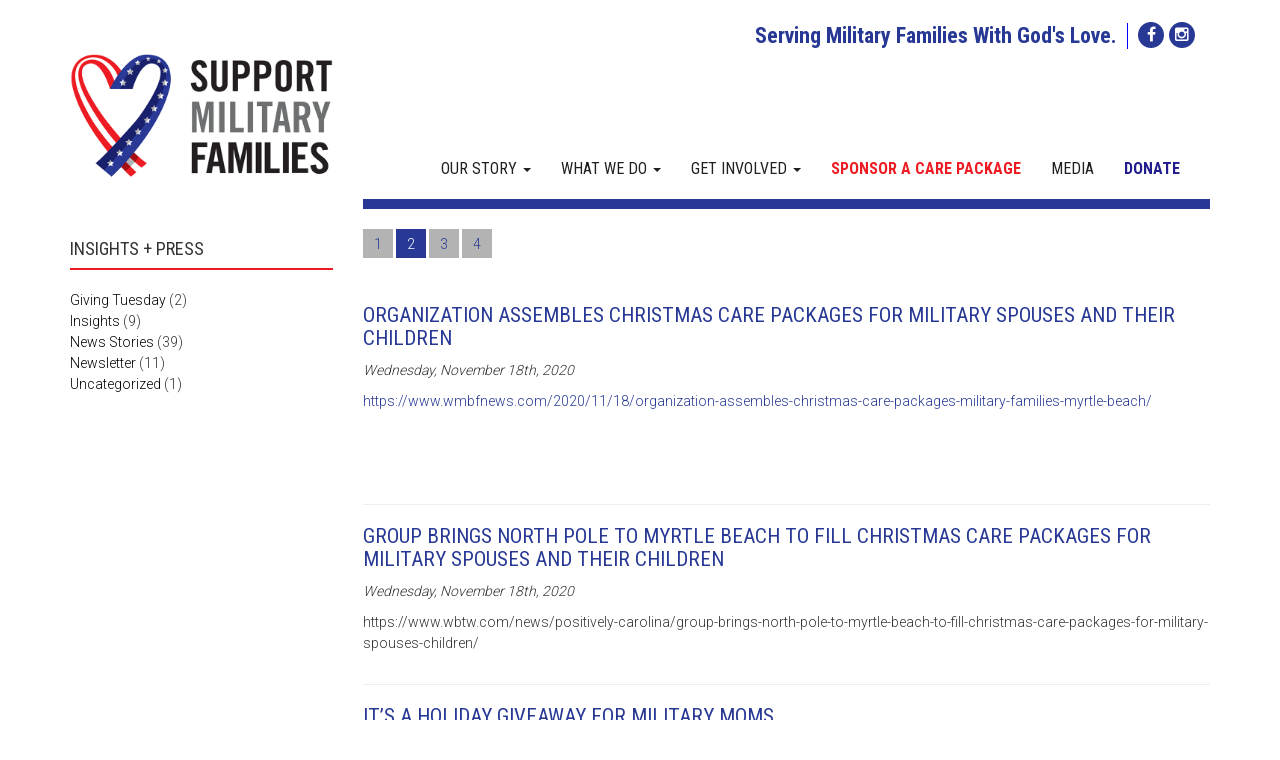

--- FILE ---
content_type: text/html; charset=UTF-8
request_url: https://www.supportmilitaryfamilies.org/category/news-stories/page/2/
body_size: 13723
content:
<!DOCTYPE html>
<html lang="en">
<head>
	<meta charset="utf-8">
	<title>News Stories Archives - Page 2 of 4 - Support Military FamiliesSupport Military Families</title>

	<meta name="author" content="Support Military Spouses">
	<meta name="viewport" content="width=device-width, initial-scale=1.0, user-scalable=no">
	<meta name="google-site-verification" content="7ZemKVd4TXovdpGV2TkjR_8TtgfZjQWyKVYIIPBsrfM" />
	<meta name="google-site-verification" content="0TIDI7ewJyQR6AujcZ-QqdwdB9TNQEji0ezbpzOY-FE" />

	<link rel="shortcut icon" href="https://www.supportmilitaryfamilies.org/wp-content/themes/sms/img/favicon.png" />

	<link href='//fonts.googleapis.com/css?family=Roboto:300,400,700|Roboto+Condensed:300,400,700' rel='stylesheet' type='text/css'>

		<meta name='robots' content='index, follow, max-image-preview:large, max-snippet:-1, max-video-preview:-1' />
	<style>img:is([sizes="auto" i], [sizes^="auto," i]) { contain-intrinsic-size: 3000px 1500px }</style>
	<script>window._wca = window._wca || [];</script>

	<!-- This site is optimized with the Yoast SEO plugin v26.7 - https://yoast.com/wordpress/plugins/seo/ -->
	<link rel="canonical" href="https://www.supportmilitaryfamilies.org/category/news-stories/page/2/" />
	<link rel="prev" href="https://www.supportmilitaryfamilies.org/category/news-stories/" />
	<link rel="next" href="https://www.supportmilitaryfamilies.org/category/news-stories/page/3/" />
	<meta property="og:locale" content="en_US" />
	<meta property="og:type" content="article" />
	<meta property="og:title" content="News Stories Archives - Page 2 of 4 - Support Military Families" />
	<meta property="og:url" content="https://www.supportmilitaryfamilies.org/category/news-stories/" />
	<meta property="og:site_name" content="Support Military Families" />
	<meta name="twitter:card" content="summary_large_image" />
	<script type="application/ld+json" class="yoast-schema-graph">{"@context":"https://schema.org","@graph":[{"@type":"CollectionPage","@id":"https://www.supportmilitaryfamilies.org/category/news-stories/","url":"https://www.supportmilitaryfamilies.org/category/news-stories/page/2/","name":"News Stories Archives - Page 2 of 4 - Support Military Families","isPartOf":{"@id":"https://www.supportmilitaryfamilies.org/#website"},"breadcrumb":{"@id":"https://www.supportmilitaryfamilies.org/category/news-stories/page/2/#breadcrumb"},"inLanguage":"en-US"},{"@type":"BreadcrumbList","@id":"https://www.supportmilitaryfamilies.org/category/news-stories/page/2/#breadcrumb","itemListElement":[{"@type":"ListItem","position":1,"name":"Home","item":"https://www.supportmilitaryfamilies.org/"},{"@type":"ListItem","position":2,"name":"News Stories"}]},{"@type":"WebSite","@id":"https://www.supportmilitaryfamilies.org/#website","url":"https://www.supportmilitaryfamilies.org/","name":"Support Military Families","description":"We honor, assist &amp; empower spouses who keep the home fires burning as their loved ones defend our freedom.","potentialAction":[{"@type":"SearchAction","target":{"@type":"EntryPoint","urlTemplate":"https://www.supportmilitaryfamilies.org/?s={search_term_string}"},"query-input":{"@type":"PropertyValueSpecification","valueRequired":true,"valueName":"search_term_string"}}],"inLanguage":"en-US"}]}</script>
	<!-- / Yoast SEO plugin. -->


<link rel='dns-prefetch' href='//maxcdn.bootstrapcdn.com' />
<link rel='dns-prefetch' href='//stats.wp.com' />
<link rel='dns-prefetch' href='//a.omappapi.com' />
<link rel="alternate" type="application/rss+xml" title="Support Military Families &raquo; News Stories Category Feed" href="https://www.supportmilitaryfamilies.org/category/news-stories/feed/" />
<script type="text/javascript">
/* <![CDATA[ */
window._wpemojiSettings = {"baseUrl":"https:\/\/s.w.org\/images\/core\/emoji\/15.0.3\/72x72\/","ext":".png","svgUrl":"https:\/\/s.w.org\/images\/core\/emoji\/15.0.3\/svg\/","svgExt":".svg","source":{"concatemoji":"https:\/\/www.supportmilitaryfamilies.org\/wp-includes\/js\/wp-emoji-release.min.js"}};
/*! This file is auto-generated */
!function(i,n){var o,s,e;function c(e){try{var t={supportTests:e,timestamp:(new Date).valueOf()};sessionStorage.setItem(o,JSON.stringify(t))}catch(e){}}function p(e,t,n){e.clearRect(0,0,e.canvas.width,e.canvas.height),e.fillText(t,0,0);var t=new Uint32Array(e.getImageData(0,0,e.canvas.width,e.canvas.height).data),r=(e.clearRect(0,0,e.canvas.width,e.canvas.height),e.fillText(n,0,0),new Uint32Array(e.getImageData(0,0,e.canvas.width,e.canvas.height).data));return t.every(function(e,t){return e===r[t]})}function u(e,t,n){switch(t){case"flag":return n(e,"\ud83c\udff3\ufe0f\u200d\u26a7\ufe0f","\ud83c\udff3\ufe0f\u200b\u26a7\ufe0f")?!1:!n(e,"\ud83c\uddfa\ud83c\uddf3","\ud83c\uddfa\u200b\ud83c\uddf3")&&!n(e,"\ud83c\udff4\udb40\udc67\udb40\udc62\udb40\udc65\udb40\udc6e\udb40\udc67\udb40\udc7f","\ud83c\udff4\u200b\udb40\udc67\u200b\udb40\udc62\u200b\udb40\udc65\u200b\udb40\udc6e\u200b\udb40\udc67\u200b\udb40\udc7f");case"emoji":return!n(e,"\ud83d\udc26\u200d\u2b1b","\ud83d\udc26\u200b\u2b1b")}return!1}function f(e,t,n){var r="undefined"!=typeof WorkerGlobalScope&&self instanceof WorkerGlobalScope?new OffscreenCanvas(300,150):i.createElement("canvas"),a=r.getContext("2d",{willReadFrequently:!0}),o=(a.textBaseline="top",a.font="600 32px Arial",{});return e.forEach(function(e){o[e]=t(a,e,n)}),o}function t(e){var t=i.createElement("script");t.src=e,t.defer=!0,i.head.appendChild(t)}"undefined"!=typeof Promise&&(o="wpEmojiSettingsSupports",s=["flag","emoji"],n.supports={everything:!0,everythingExceptFlag:!0},e=new Promise(function(e){i.addEventListener("DOMContentLoaded",e,{once:!0})}),new Promise(function(t){var n=function(){try{var e=JSON.parse(sessionStorage.getItem(o));if("object"==typeof e&&"number"==typeof e.timestamp&&(new Date).valueOf()<e.timestamp+604800&&"object"==typeof e.supportTests)return e.supportTests}catch(e){}return null}();if(!n){if("undefined"!=typeof Worker&&"undefined"!=typeof OffscreenCanvas&&"undefined"!=typeof URL&&URL.createObjectURL&&"undefined"!=typeof Blob)try{var e="postMessage("+f.toString()+"("+[JSON.stringify(s),u.toString(),p.toString()].join(",")+"));",r=new Blob([e],{type:"text/javascript"}),a=new Worker(URL.createObjectURL(r),{name:"wpTestEmojiSupports"});return void(a.onmessage=function(e){c(n=e.data),a.terminate(),t(n)})}catch(e){}c(n=f(s,u,p))}t(n)}).then(function(e){for(var t in e)n.supports[t]=e[t],n.supports.everything=n.supports.everything&&n.supports[t],"flag"!==t&&(n.supports.everythingExceptFlag=n.supports.everythingExceptFlag&&n.supports[t]);n.supports.everythingExceptFlag=n.supports.everythingExceptFlag&&!n.supports.flag,n.DOMReady=!1,n.readyCallback=function(){n.DOMReady=!0}}).then(function(){return e}).then(function(){var e;n.supports.everything||(n.readyCallback(),(e=n.source||{}).concatemoji?t(e.concatemoji):e.wpemoji&&e.twemoji&&(t(e.twemoji),t(e.wpemoji)))}))}((window,document),window._wpemojiSettings);
/* ]]> */
</script>
<link rel='stylesheet' id='wc-blocks-integration-css' href='https://www.supportmilitaryfamilies.org/wp-content/plugins/woocommerce-subscriptions/vendor/woocommerce/subscriptions-core/build/index.css' type='text/css' media='all' />
<style id='wp-emoji-styles-inline-css' type='text/css'>

	img.wp-smiley, img.emoji {
		display: inline !important;
		border: none !important;
		box-shadow: none !important;
		height: 1em !important;
		width: 1em !important;
		margin: 0 0.07em !important;
		vertical-align: -0.1em !important;
		background: none !important;
		padding: 0 !important;
	}
</style>
<link rel='stylesheet' id='wp-block-library-css' href='https://www.supportmilitaryfamilies.org/wp-includes/css/dist/block-library/style.min.css' type='text/css' media='all' />
<link rel='stylesheet' id='mediaelement-css' href='https://www.supportmilitaryfamilies.org/wp-includes/js/mediaelement/mediaelementplayer-legacy.min.css' type='text/css' media='all' />
<link rel='stylesheet' id='wp-mediaelement-css' href='https://www.supportmilitaryfamilies.org/wp-includes/js/mediaelement/wp-mediaelement.min.css' type='text/css' media='all' />
<style id='jetpack-sharing-buttons-style-inline-css' type='text/css'>
.jetpack-sharing-buttons__services-list{display:flex;flex-direction:row;flex-wrap:wrap;gap:0;list-style-type:none;margin:5px;padding:0}.jetpack-sharing-buttons__services-list.has-small-icon-size{font-size:12px}.jetpack-sharing-buttons__services-list.has-normal-icon-size{font-size:16px}.jetpack-sharing-buttons__services-list.has-large-icon-size{font-size:24px}.jetpack-sharing-buttons__services-list.has-huge-icon-size{font-size:36px}@media print{.jetpack-sharing-buttons__services-list{display:none!important}}.editor-styles-wrapper .wp-block-jetpack-sharing-buttons{gap:0;padding-inline-start:0}ul.jetpack-sharing-buttons__services-list.has-background{padding:1.25em 2.375em}
</style>
<style id='classic-theme-styles-inline-css' type='text/css'>
/*! This file is auto-generated */
.wp-block-button__link{color:#fff;background-color:#32373c;border-radius:9999px;box-shadow:none;text-decoration:none;padding:calc(.667em + 2px) calc(1.333em + 2px);font-size:1.125em}.wp-block-file__button{background:#32373c;color:#fff;text-decoration:none}
</style>
<style id='global-styles-inline-css' type='text/css'>
:root{--wp--preset--aspect-ratio--square: 1;--wp--preset--aspect-ratio--4-3: 4/3;--wp--preset--aspect-ratio--3-4: 3/4;--wp--preset--aspect-ratio--3-2: 3/2;--wp--preset--aspect-ratio--2-3: 2/3;--wp--preset--aspect-ratio--16-9: 16/9;--wp--preset--aspect-ratio--9-16: 9/16;--wp--preset--color--black: #000000;--wp--preset--color--cyan-bluish-gray: #abb8c3;--wp--preset--color--white: #ffffff;--wp--preset--color--pale-pink: #f78da7;--wp--preset--color--vivid-red: #cf2e2e;--wp--preset--color--luminous-vivid-orange: #ff6900;--wp--preset--color--luminous-vivid-amber: #fcb900;--wp--preset--color--light-green-cyan: #7bdcb5;--wp--preset--color--vivid-green-cyan: #00d084;--wp--preset--color--pale-cyan-blue: #8ed1fc;--wp--preset--color--vivid-cyan-blue: #0693e3;--wp--preset--color--vivid-purple: #9b51e0;--wp--preset--gradient--vivid-cyan-blue-to-vivid-purple: linear-gradient(135deg,rgba(6,147,227,1) 0%,rgb(155,81,224) 100%);--wp--preset--gradient--light-green-cyan-to-vivid-green-cyan: linear-gradient(135deg,rgb(122,220,180) 0%,rgb(0,208,130) 100%);--wp--preset--gradient--luminous-vivid-amber-to-luminous-vivid-orange: linear-gradient(135deg,rgba(252,185,0,1) 0%,rgba(255,105,0,1) 100%);--wp--preset--gradient--luminous-vivid-orange-to-vivid-red: linear-gradient(135deg,rgba(255,105,0,1) 0%,rgb(207,46,46) 100%);--wp--preset--gradient--very-light-gray-to-cyan-bluish-gray: linear-gradient(135deg,rgb(238,238,238) 0%,rgb(169,184,195) 100%);--wp--preset--gradient--cool-to-warm-spectrum: linear-gradient(135deg,rgb(74,234,220) 0%,rgb(151,120,209) 20%,rgb(207,42,186) 40%,rgb(238,44,130) 60%,rgb(251,105,98) 80%,rgb(254,248,76) 100%);--wp--preset--gradient--blush-light-purple: linear-gradient(135deg,rgb(255,206,236) 0%,rgb(152,150,240) 100%);--wp--preset--gradient--blush-bordeaux: linear-gradient(135deg,rgb(254,205,165) 0%,rgb(254,45,45) 50%,rgb(107,0,62) 100%);--wp--preset--gradient--luminous-dusk: linear-gradient(135deg,rgb(255,203,112) 0%,rgb(199,81,192) 50%,rgb(65,88,208) 100%);--wp--preset--gradient--pale-ocean: linear-gradient(135deg,rgb(255,245,203) 0%,rgb(182,227,212) 50%,rgb(51,167,181) 100%);--wp--preset--gradient--electric-grass: linear-gradient(135deg,rgb(202,248,128) 0%,rgb(113,206,126) 100%);--wp--preset--gradient--midnight: linear-gradient(135deg,rgb(2,3,129) 0%,rgb(40,116,252) 100%);--wp--preset--font-size--small: 13px;--wp--preset--font-size--medium: 20px;--wp--preset--font-size--large: 36px;--wp--preset--font-size--x-large: 42px;--wp--preset--spacing--20: 0.44rem;--wp--preset--spacing--30: 0.67rem;--wp--preset--spacing--40: 1rem;--wp--preset--spacing--50: 1.5rem;--wp--preset--spacing--60: 2.25rem;--wp--preset--spacing--70: 3.38rem;--wp--preset--spacing--80: 5.06rem;--wp--preset--shadow--natural: 6px 6px 9px rgba(0, 0, 0, 0.2);--wp--preset--shadow--deep: 12px 12px 50px rgba(0, 0, 0, 0.4);--wp--preset--shadow--sharp: 6px 6px 0px rgba(0, 0, 0, 0.2);--wp--preset--shadow--outlined: 6px 6px 0px -3px rgba(255, 255, 255, 1), 6px 6px rgba(0, 0, 0, 1);--wp--preset--shadow--crisp: 6px 6px 0px rgba(0, 0, 0, 1);}:where(.is-layout-flex){gap: 0.5em;}:where(.is-layout-grid){gap: 0.5em;}body .is-layout-flex{display: flex;}.is-layout-flex{flex-wrap: wrap;align-items: center;}.is-layout-flex > :is(*, div){margin: 0;}body .is-layout-grid{display: grid;}.is-layout-grid > :is(*, div){margin: 0;}:where(.wp-block-columns.is-layout-flex){gap: 2em;}:where(.wp-block-columns.is-layout-grid){gap: 2em;}:where(.wp-block-post-template.is-layout-flex){gap: 1.25em;}:where(.wp-block-post-template.is-layout-grid){gap: 1.25em;}.has-black-color{color: var(--wp--preset--color--black) !important;}.has-cyan-bluish-gray-color{color: var(--wp--preset--color--cyan-bluish-gray) !important;}.has-white-color{color: var(--wp--preset--color--white) !important;}.has-pale-pink-color{color: var(--wp--preset--color--pale-pink) !important;}.has-vivid-red-color{color: var(--wp--preset--color--vivid-red) !important;}.has-luminous-vivid-orange-color{color: var(--wp--preset--color--luminous-vivid-orange) !important;}.has-luminous-vivid-amber-color{color: var(--wp--preset--color--luminous-vivid-amber) !important;}.has-light-green-cyan-color{color: var(--wp--preset--color--light-green-cyan) !important;}.has-vivid-green-cyan-color{color: var(--wp--preset--color--vivid-green-cyan) !important;}.has-pale-cyan-blue-color{color: var(--wp--preset--color--pale-cyan-blue) !important;}.has-vivid-cyan-blue-color{color: var(--wp--preset--color--vivid-cyan-blue) !important;}.has-vivid-purple-color{color: var(--wp--preset--color--vivid-purple) !important;}.has-black-background-color{background-color: var(--wp--preset--color--black) !important;}.has-cyan-bluish-gray-background-color{background-color: var(--wp--preset--color--cyan-bluish-gray) !important;}.has-white-background-color{background-color: var(--wp--preset--color--white) !important;}.has-pale-pink-background-color{background-color: var(--wp--preset--color--pale-pink) !important;}.has-vivid-red-background-color{background-color: var(--wp--preset--color--vivid-red) !important;}.has-luminous-vivid-orange-background-color{background-color: var(--wp--preset--color--luminous-vivid-orange) !important;}.has-luminous-vivid-amber-background-color{background-color: var(--wp--preset--color--luminous-vivid-amber) !important;}.has-light-green-cyan-background-color{background-color: var(--wp--preset--color--light-green-cyan) !important;}.has-vivid-green-cyan-background-color{background-color: var(--wp--preset--color--vivid-green-cyan) !important;}.has-pale-cyan-blue-background-color{background-color: var(--wp--preset--color--pale-cyan-blue) !important;}.has-vivid-cyan-blue-background-color{background-color: var(--wp--preset--color--vivid-cyan-blue) !important;}.has-vivid-purple-background-color{background-color: var(--wp--preset--color--vivid-purple) !important;}.has-black-border-color{border-color: var(--wp--preset--color--black) !important;}.has-cyan-bluish-gray-border-color{border-color: var(--wp--preset--color--cyan-bluish-gray) !important;}.has-white-border-color{border-color: var(--wp--preset--color--white) !important;}.has-pale-pink-border-color{border-color: var(--wp--preset--color--pale-pink) !important;}.has-vivid-red-border-color{border-color: var(--wp--preset--color--vivid-red) !important;}.has-luminous-vivid-orange-border-color{border-color: var(--wp--preset--color--luminous-vivid-orange) !important;}.has-luminous-vivid-amber-border-color{border-color: var(--wp--preset--color--luminous-vivid-amber) !important;}.has-light-green-cyan-border-color{border-color: var(--wp--preset--color--light-green-cyan) !important;}.has-vivid-green-cyan-border-color{border-color: var(--wp--preset--color--vivid-green-cyan) !important;}.has-pale-cyan-blue-border-color{border-color: var(--wp--preset--color--pale-cyan-blue) !important;}.has-vivid-cyan-blue-border-color{border-color: var(--wp--preset--color--vivid-cyan-blue) !important;}.has-vivid-purple-border-color{border-color: var(--wp--preset--color--vivid-purple) !important;}.has-vivid-cyan-blue-to-vivid-purple-gradient-background{background: var(--wp--preset--gradient--vivid-cyan-blue-to-vivid-purple) !important;}.has-light-green-cyan-to-vivid-green-cyan-gradient-background{background: var(--wp--preset--gradient--light-green-cyan-to-vivid-green-cyan) !important;}.has-luminous-vivid-amber-to-luminous-vivid-orange-gradient-background{background: var(--wp--preset--gradient--luminous-vivid-amber-to-luminous-vivid-orange) !important;}.has-luminous-vivid-orange-to-vivid-red-gradient-background{background: var(--wp--preset--gradient--luminous-vivid-orange-to-vivid-red) !important;}.has-very-light-gray-to-cyan-bluish-gray-gradient-background{background: var(--wp--preset--gradient--very-light-gray-to-cyan-bluish-gray) !important;}.has-cool-to-warm-spectrum-gradient-background{background: var(--wp--preset--gradient--cool-to-warm-spectrum) !important;}.has-blush-light-purple-gradient-background{background: var(--wp--preset--gradient--blush-light-purple) !important;}.has-blush-bordeaux-gradient-background{background: var(--wp--preset--gradient--blush-bordeaux) !important;}.has-luminous-dusk-gradient-background{background: var(--wp--preset--gradient--luminous-dusk) !important;}.has-pale-ocean-gradient-background{background: var(--wp--preset--gradient--pale-ocean) !important;}.has-electric-grass-gradient-background{background: var(--wp--preset--gradient--electric-grass) !important;}.has-midnight-gradient-background{background: var(--wp--preset--gradient--midnight) !important;}.has-small-font-size{font-size: var(--wp--preset--font-size--small) !important;}.has-medium-font-size{font-size: var(--wp--preset--font-size--medium) !important;}.has-large-font-size{font-size: var(--wp--preset--font-size--large) !important;}.has-x-large-font-size{font-size: var(--wp--preset--font-size--x-large) !important;}
:where(.wp-block-post-template.is-layout-flex){gap: 1.25em;}:where(.wp-block-post-template.is-layout-grid){gap: 1.25em;}
:where(.wp-block-columns.is-layout-flex){gap: 2em;}:where(.wp-block-columns.is-layout-grid){gap: 2em;}
:root :where(.wp-block-pullquote){font-size: 1.5em;line-height: 1.6;}
</style>
<link rel='stylesheet' id='theme-my-login-css' href='https://www.supportmilitaryfamilies.org/wp-content/plugins/theme-my-login/assets/styles/theme-my-login.min.css' type='text/css' media='all' />
<link rel='stylesheet' id='woocommerce-layout-css' href='https://www.supportmilitaryfamilies.org/wp-content/plugins/woocommerce/assets/css/woocommerce-layout.css' type='text/css' media='all' />
<style id='woocommerce-layout-inline-css' type='text/css'>

	.infinite-scroll .woocommerce-pagination {
		display: none;
	}
</style>
<link rel='stylesheet' id='woocommerce-smallscreen-css' href='https://www.supportmilitaryfamilies.org/wp-content/plugins/woocommerce/assets/css/woocommerce-smallscreen.css' type='text/css' media='only screen and (max-width: 768px)' />
<link rel='stylesheet' id='woocommerce-general-css' href='https://www.supportmilitaryfamilies.org/wp-content/plugins/woocommerce/assets/css/woocommerce.css' type='text/css' media='all' />
<style id='woocommerce-inline-inline-css' type='text/css'>
.woocommerce form .form-row .required { visibility: visible; }
</style>
<link rel='stylesheet' id='woo-variation-swatches-css' href='https://www.supportmilitaryfamilies.org/wp-content/plugins/woo-variation-swatches/assets/css/frontend.min.css' type='text/css' media='all' />
<style id='woo-variation-swatches-inline-css' type='text/css'>
:root {
--wvs-tick:url("data:image/svg+xml;utf8,%3Csvg filter='drop-shadow(0px 0px 2px rgb(0 0 0 / .8))' xmlns='http://www.w3.org/2000/svg'  viewBox='0 0 30 30'%3E%3Cpath fill='none' stroke='%23ffffff' stroke-linecap='round' stroke-linejoin='round' stroke-width='4' d='M4 16L11 23 27 7'/%3E%3C/svg%3E");

--wvs-cross:url("data:image/svg+xml;utf8,%3Csvg filter='drop-shadow(0px 0px 5px rgb(255 255 255 / .6))' xmlns='http://www.w3.org/2000/svg' width='72px' height='72px' viewBox='0 0 24 24'%3E%3Cpath fill='none' stroke='%23ff0000' stroke-linecap='round' stroke-width='0.6' d='M5 5L19 19M19 5L5 19'/%3E%3C/svg%3E");
--wvs-single-product-item-width:30px;
--wvs-single-product-item-height:30px;
--wvs-single-product-item-font-size:16px}
</style>
<link rel='stylesheet' id='brands-styles-css' href='https://www.supportmilitaryfamilies.org/wp-content/plugins/woocommerce/assets/css/brands.css' type='text/css' media='all' />
<link rel='stylesheet' id='boostrapcss-css' href='//maxcdn.bootstrapcdn.com/bootstrap/3.3.4/css/bootstrap.min.css' type='text/css' media='' />
<link rel='stylesheet' id='fontawesomecss-css' href='//maxcdn.bootstrapcdn.com/font-awesome/4.3.0/css/font-awesome.min.css' type='text/css' media='' />
<link rel='stylesheet' id='customcss-css' href='https://www.supportmilitaryfamilies.org/wp-content/themes/sms/css/custom.css' type='text/css' media='' />
<link rel='stylesheet' id='mpcustomcss-css' href='https://www.supportmilitaryfamilies.org/wp-content/themes/sms/css/mp-custom.css' type='text/css' media='' />
<link rel='stylesheet' id='sv-wc-payment-gateway-payment-form-v5_12_7-css' href='https://www.supportmilitaryfamilies.org/wp-content/plugins/woocommerce-gateway-paypal-powered-by-braintree/vendor/skyverge/wc-plugin-framework/woocommerce/payment-gateway/assets/css/frontend/sv-wc-payment-gateway-payment-form.min.css' type='text/css' media='all' />
<link rel='stylesheet' id='woocommerce-nyp-css' href='https://www.supportmilitaryfamilies.org/wp-content/plugins/woocommerce-name-your-price/assets/css/frontend/name-your-price.min.css' type='text/css' media='all' />
<script type="text/javascript" src="https://www.supportmilitaryfamilies.org/wp-includes/js/jquery/jquery.min.js" id="jquery-core-js"></script>
<script type="text/javascript" src="https://www.supportmilitaryfamilies.org/wp-includes/js/jquery/jquery-migrate.min.js" id="jquery-migrate-js"></script>
<script type="text/javascript" src="https://www.supportmilitaryfamilies.org/wp-content/plugins/stop-user-enumeration/frontend/js/frontend.js" id="stop-user-enumeration-js" defer="defer" data-wp-strategy="defer"></script>
<script type="text/javascript" src="https://www.supportmilitaryfamilies.org/wp-content/plugins/woocommerce/assets/js/jquery-blockui/jquery.blockUI.min.js" id="jquery-blockui-js" data-wp-strategy="defer"></script>
<script type="text/javascript" id="wc-add-to-cart-js-extra">
/* <![CDATA[ */
var wc_add_to_cart_params = {"ajax_url":"\/wp-admin\/admin-ajax.php","wc_ajax_url":"\/?wc-ajax=%%endpoint%%","i18n_view_cart":"View cart","cart_url":"https:\/\/www.supportmilitaryfamilies.org\/cart\/","is_cart":"","cart_redirect_after_add":"no"};
/* ]]> */
</script>
<script type="text/javascript" src="https://www.supportmilitaryfamilies.org/wp-content/plugins/woocommerce/assets/js/frontend/add-to-cart.min.js" id="wc-add-to-cart-js" defer="defer" data-wp-strategy="defer"></script>
<script type="text/javascript" src="https://www.supportmilitaryfamilies.org/wp-content/plugins/woocommerce/assets/js/js-cookie/js.cookie.min.js" id="js-cookie-js" defer="defer" data-wp-strategy="defer"></script>
<script type="text/javascript" id="woocommerce-js-extra">
/* <![CDATA[ */
var woocommerce_params = {"ajax_url":"\/wp-admin\/admin-ajax.php","wc_ajax_url":"\/?wc-ajax=%%endpoint%%","i18n_password_show":"Show password","i18n_password_hide":"Hide password"};
/* ]]> */
</script>
<script type="text/javascript" src="https://www.supportmilitaryfamilies.org/wp-content/plugins/woocommerce/assets/js/frontend/woocommerce.min.js" id="woocommerce-js" defer="defer" data-wp-strategy="defer"></script>
<script type="text/javascript" src="https://stats.wp.com/s-202604.js" id="woocommerce-analytics-js" defer="defer" data-wp-strategy="defer"></script>
<link rel="https://api.w.org/" href="https://www.supportmilitaryfamilies.org/wp-json/" /><link rel="alternate" title="JSON" type="application/json" href="https://www.supportmilitaryfamilies.org/wp-json/wp/v2/categories/6" /><link rel="EditURI" type="application/rsd+xml" title="RSD" href="https://www.supportmilitaryfamilies.org/xmlrpc.php?rsd" />
<meta name="generator" content="WordPress 6.7.4" />
<meta name="generator" content="WooCommerce 9.8.6" />
	<style>img#wpstats{display:none}</style>
		<script>
  (function(i,s,o,g,r,a,m){i['GoogleAnalyticsObject']=r;i[r]=i[r]||function(){
  (i[r].q=i[r].q||[]).push(arguments)},i[r].l=1*new Date();a=s.createElement(o),
  m=s.getElementsByTagName(o)[0];a.async=1;a.src=g;m.parentNode.insertBefore(a,m)
  })(window,document,'script','//www.google-analytics.com/analytics.js','ga');

  ga('create', 'UA-39855660-1', 'supportmilitaryspouses.org');
  ga('send', 'pageview');

</script>	<noscript><style>.woocommerce-product-gallery{ opacity: 1 !important; }</style></noscript>
	
	<!-- Theme Styles -->
	<link href="https://www.supportmilitaryfamilies.org/wp-content/themes/sms/style.css" rel="stylesheet">

	<!-- HTML5 shim, for IE6-8 support of HTML5 elements -->
	<!--[if lt IE 9]>
	<script src="http://html5shim.googlecode.com/svn/trunk/html5.js"></script>
	<![endif]-->
	<style>
	@media (max-width: 768px){
		div.header-desc {
			font-size: 20px;
		}
	}

	.woocommerce-account-fields h3 {
		margin-top: 0px;
	}
	</style>
	
</head>
<body class="archive paged category category-news-stories category-6 paged-2 category-paged-2 theme-sms woocommerce-no-js woo-variation-swatches wvs-behavior-blur wvs-theme-sms wvs-show-label">

<div class="superheader">
	<div class="container">
		<div class="header-info">
			<div class="header-desc">Serving Military Families With God's Love.</div>
			<ul class="social-links">
										<li class="btn-social" data-link="https://www.facebook.com/supportmilfams" data-target="ext">
							<i class="fa fa-facebook"></i>
						</li>
										<li class="btn-social" data-link="https://instagram.com/supportmilfams" data-target="ext">
							<i class="fa fa-instagram"></i>
						</li>
							</ul>
		</div>
	</div>
</div>

<div class="header">
	<div class="container">
		<div class="row">
			<div class="col-md-3">
				<a href="/"><img src="https://www.supportmilitaryfamilies.org/wp-content/uploads/2019/10/logo-support-military-families.png" alt="Support Military Families" width="352" height="168" class="logo-main img-responsive"></a>
			</div>
			<div class="col-md-9">
				<!-- Begin New Nav -->
				<nav class="navbar navbar-default" role="navigation">
					<div class="navbar-header">
						<button type="button" class="navbar-toggle" data-toggle="collapse" data-target="#sitenavbar">
							<span class="sr-only">Toggle navigation</span>
							<span class="icon-bar"></span>
							<span class="icon-bar"></span>
							<span class="icon-bar"></span>
						</button>
						<a class="navbar-brand visible-xs" href="#">Menu</a>
					</div>

						<div id="sitenavbar" class="collapse navbar-collapse"><ul id="menu-main-menu" class="nav navbar-nav"><li id="menu-item-62" class="menu-item menu-item-type-post_type menu-item-object-page menu-item-has-children menu-item-62 dropdown"><a title="Our Story" href="#" data-toggle="dropdown" class="dropdown-toggle" aria-haspopup="true">Our Story <span class="caret"></span></a>
<ul role="menu" class=" dropdown-menu">
	<li id="menu-item-40" class="menu-item menu-item-type-post_type menu-item-object-page menu-item-40"><a title="Mission" href="https://www.supportmilitaryfamilies.org/our-story/mission/">Mission</a></li>
	<li id="menu-item-38" class="menu-item menu-item-type-post_type menu-item-object-page menu-item-38"><a title="History &#038; Founders" href="https://www.supportmilitaryfamilies.org/our-story/founders/">History &#038; Founders</a></li>
</ul>
</li>
<li id="menu-item-64" class="menu-item menu-item-type-post_type menu-item-object-page menu-item-has-children menu-item-64 dropdown"><a title="What We Do" href="#" data-toggle="dropdown" class="dropdown-toggle" aria-haspopup="true">What We Do <span class="caret"></span></a>
<ul role="menu" class=" dropdown-menu">
	<li id="menu-item-51" class="menu-item menu-item-type-post_type menu-item-object-page menu-item-51"><a title="Military Spouse Care Packages" href="https://www.supportmilitaryfamilies.org/what-we-do/military-spouse-care-packages/">Military Spouse Care Packages</a></li>
	<li id="menu-item-47" class="menu-item menu-item-type-post_type menu-item-object-page menu-item-47"><a title="Littlest Heroes Care Packages" href="https://www.supportmilitaryfamilies.org/what-we-do/littlest-heroes-care-packages/">Littlest Heroes Care Packages</a></li>
</ul>
</li>
<li id="menu-item-67" class="menu-item menu-item-type-post_type menu-item-object-page menu-item-has-children menu-item-67 dropdown"><a title="Get Involved" href="#" data-toggle="dropdown" class="dropdown-toggle" aria-haspopup="true">Get Involved <span class="caret"></span></a>
<ul role="menu" class=" dropdown-menu">
	<li id="menu-item-56" class="menu-item menu-item-type-post_type menu-item-object-page menu-item-56"><a title="Give to the Cause" href="https://www.supportmilitaryfamilies.org/get-involved/give-to-the-cause/">Give to the Cause</a></li>
	<li id="menu-item-55" class="menu-item menu-item-type-post_type menu-item-object-page menu-item-55"><a title="Join us as a Volunteer" href="https://www.supportmilitaryfamilies.org/get-involved/join-us-as-a-volunteer/">Join us as a Volunteer</a></li>
	<li id="menu-item-54" class="menu-item menu-item-type-post_type menu-item-object-page menu-item-54"><a title="Create Caring Cards" href="https://www.supportmilitaryfamilies.org/get-involved/create-caring-cards/">Create Caring Cards</a></li>
	<li id="menu-item-1328" class="menu-item menu-item-type-post_type menu-item-object-page menu-item-1328"><a title="Donate a Teddy Bear" href="https://www.supportmilitaryfamilies.org/get-involved/donate-a-teddy-bear/">Donate a Teddy Bear</a></li>
	<li id="menu-item-1007" class="menu-item menu-item-type-post_type menu-item-object-page menu-item-1007"><a title="Lemonade Brigade" href="https://www.supportmilitaryfamilies.org/get-involved/lemonade-brigade/">Lemonade Brigade</a></li>
	<li id="menu-item-1080" class="menu-item menu-item-type-post_type menu-item-object-page menu-item-1080"><a title="Skip The Joe" href="https://www.supportmilitaryfamilies.org/get-involved/skip-the-joe/">Skip The Joe</a></li>
	<li id="menu-item-53" class="menu-item menu-item-type-post_type menu-item-object-page menu-item-53"><a title="PARTNER WITH A MILITARY NON-PROFIT" href="https://www.supportmilitaryfamilies.org/get-involved/become-a-corporate-partner/">PARTNER WITH A MILITARY NON-PROFIT</a></li>
	<li id="menu-item-1316" class="menu-item menu-item-type-post_type menu-item-object-page menu-item-1316"><a title="Our Corporate Partners" href="https://www.supportmilitaryfamilies.org/get-involved/our-corporate-partners/">Our Corporate Partners</a></li>
</ul>
</li>
<li id="menu-item-1219" class="menu-item menu-item-type-post_type menu-item-object-page menu-item-1219"><a title="Sponsor a Care Package" href="https://www.supportmilitaryfamilies.org/sponsor-care-package/">Sponsor a Care Package</a></li>
<li id="menu-item-155" class="menu-item menu-item-type-post_type menu-item-object-page menu-item-155"><a title="Media" href="https://www.supportmilitaryfamilies.org/latest-news/media-requests/">Media</a></li>
<li id="menu-item-1220" class="menu-item menu-item-type-post_type menu-item-object-page menu-item-1220"><a title="Donate" href="https://www.supportmilitaryfamilies.org/donate/">Donate</a></li>
</ul></div>
				</nav>
				<!-- End New Nav -->
			</div>
		</div>
	</div>
</div>
<div class="container">
	<div class="row">
		<div class="col-md-3 content sidebar">
			<!-- Begin Side Bar -->
							<ul class="news-sidebar">
					<li id="categories-2" class="widget widget_categories"><h3>Insights + Press</h3>
			<ul>
					<li class="cat-item cat-item-36"><a href="https://www.supportmilitaryfamilies.org/category/giving-tuesday/">Giving Tuesday</a> (2)
</li>
	<li class="cat-item cat-item-5"><a href="https://www.supportmilitaryfamilies.org/category/insights/">Insights</a> (9)
</li>
	<li class="cat-item cat-item-6 current-cat"><a aria-current="page" href="https://www.supportmilitaryfamilies.org/category/news-stories/">News Stories</a> (39)
</li>
	<li class="cat-item cat-item-40"><a href="https://www.supportmilitaryfamilies.org/category/newsletter/">Newsletter</a> (11)
</li>
	<li class="cat-item cat-item-1"><a href="https://www.supportmilitaryfamilies.org/category/uncategorized/">Uncategorized</a> (1)
</li>
			</ul>

			</li>
				</ul>
						<!-- End Side Bar -->
		</div>
		<div class="col-md-9 content">
			<div class="bordered">
				<!-- Begin Content -->
				<div class='pagination'><a href='https://www.supportmilitaryfamilies.org/category/news-stories/' class='inactive' >1</a><span class='current'>2</span><a href='https://www.supportmilitaryfamilies.org/category/news-stories/page/3/' class='inactive' >3</a><a href='https://www.supportmilitaryfamilies.org/category/news-stories/page/4/' class='inactive' >4</a></div>
				<div class="clearfix"></div>
									<h2><a href="https://www.supportmilitaryfamilies.org/organization-assembles-christmas-care-packages-military-families-myrtle-beach/">Organization Assembles Christmas Care Packages for Military Spouses and their Children</a></h2>
					<p><em>Wednesday, November 18th, 2020</em></p>
					<p><span class="tag-links">
										</span></p>
					<p><a href="https://www.wmbfnews.com/2020/11/18/organization-assembles-christmas-care-packages-military-families-myrtle-beach/">https://www.wmbfnews.com/2020/11/18/organization-assembles-christmas-care-packages-military-families-myrtle-beach/</a></p>
<p>&nbsp;</p>
<p>&nbsp;</p>
					<!--<p><a href="https://www.supportmilitaryfamilies.org/organization-assembles-christmas-care-packages-military-families-myrtle-beach/" class="btn btn-primary btn-sm">Read More...</a></p>-->
					<div class="clearfix"></div>
					<hr>
									<h2><a href="https://www.supportmilitaryfamilies.org/group-bring-north-pole-to-myrtle-beach-to-fill-christmas-care-packages-for-military-spouses-and-their-children/">Group Brings North Pole to Myrtle Beach to fill Christmas Care Packages for Military Spouses and their Children</a></h2>
					<p><em>Wednesday, November 18th, 2020</em></p>
					<p><span class="tag-links">
										</span></p>
					<p>https://www.wbtw.com/news/positively-carolina/group-brings-north-pole-to-myrtle-beach-to-fill-christmas-care-packages-for-military-spouses-children/</p>
					<!--<p><a href="https://www.supportmilitaryfamilies.org/group-bring-north-pole-to-myrtle-beach-to-fill-christmas-care-packages-for-military-spouses-and-their-children/" class="btn btn-primary btn-sm">Read More...</a></p>-->
					<div class="clearfix"></div>
					<hr>
									<h2><a href="https://www.supportmilitaryfamilies.org/its-a-holiday-giveaway-for-military-moms/">It&#8217;s a holiday giveaway for military moms</a></h2>
					<p><em>Friday, December 13th, 2019</em></p>
					<p><span class="tag-links">
										</span></p>
					<p><iframe src="https://abc11.com/video/embed/?pid=5752988" width="476" height="267" frameborder="0" allowfullscreen="allowfullscreen"></iframe></p>
<p><a href="https://abc11.com/its-a-holiday-giveaway-for-military-moms/5752988" target="_blank" rel="noopener noreferrer">Read Full Article</a></p>
					<!--<p><a href="https://www.supportmilitaryfamilies.org/its-a-holiday-giveaway-for-military-moms/" class="btn btn-primary btn-sm">Read More...</a></p>-->
					<div class="clearfix"></div>
					<hr>
									<h2><a href="https://www.supportmilitaryfamilies.org/penske-sleigh-brings-holiday-cheer-to-military-families/">Penske “Sleigh” Brings Holiday Cheer to Military Families</a></h2>
					<p><em>Friday, December 13th, 2019</em></p>
					<p><span class="tag-links">
										</span></p>
					<p><a href="https://www.supportmilitaryfamilies.org/wp-content/uploads/2019/12/Penske1.jpg"><img fetchpriority="high" decoding="async" class="wp-image-1268 alignleft" src="https://www.supportmilitaryfamilies.org/wp-content/uploads/2019/12/Penske1-1024x525.jpg" alt="" width="560" height="287" srcset="https://www.supportmilitaryfamilies.org/wp-content/uploads/2019/12/Penske1-1024x525.jpg 1024w, https://www.supportmilitaryfamilies.org/wp-content/uploads/2019/12/Penske1-300x154.jpg 300w, https://www.supportmilitaryfamilies.org/wp-content/uploads/2019/12/Penske1-768x393.jpg 768w, https://www.supportmilitaryfamilies.org/wp-content/uploads/2019/12/Penske1-610x313.jpg 610w, https://www.supportmilitaryfamilies.org/wp-content/uploads/2019/12/Penske1-600x307.jpg 600w" sizes="(max-width: 560px) 100vw, 560px" /></a></p>
<p>A yellow Penske rental truck served as the perfect stand-in for Santa&#8217;s sleigh this week in North Carolina, as it helped Support Military Families deliver holiday gifts to military families.</p>
<p><a href="https://www.gopenske.com/blog/news/penske-sleigh-brings-holiday-cheer-to-military-families" target="_blank" rel="noopener noreferrer">Read Full Article</a></p>
					<!--<p><a href="https://www.supportmilitaryfamilies.org/penske-sleigh-brings-holiday-cheer-to-military-families/" class="btn btn-primary btn-sm">Read More...</a></p>-->
					<div class="clearfix"></div>
					<hr>
									<h2><a href="https://www.supportmilitaryfamilies.org/care-packages-bring-military-families-together-in-jacksonville/">Care packages Bring Military Families Together in Jacksonville</a></h2>
					<p><em>Wednesday, December 11th, 2019</em></p>
					<p><span class="tag-links">
										</span></p>
					<p><iframe style="max-width: 100%;" src="https://www.witn.com/templates/2015_Sub_Video_Share?contentObj=566111701" width="640" height="360" frameborder="0" scrolling="no"></iframe></p>
<p><a href="https://www.witn.com/content/news/-Care-packages-bring-military-families-together-in-Jacksonville-566111701.html" target="_blank" rel="noopener noreferrer">Read Full article</a></p>
					<!--<p><a href="https://www.supportmilitaryfamilies.org/care-packages-bring-military-families-together-in-jacksonville/" class="btn btn-primary btn-sm">Read More...</a></p>-->
					<div class="clearfix"></div>
					<hr>
									<h2><a href="https://www.supportmilitaryfamilies.org/nonprofit-gifts-thousands-of-gifts-to-jacksonville-military-families/">Nonprofit gifts thousands of gifts to Jacksonville military families</a></h2>
					<p><em>Wednesday, December 11th, 2019</em></p>
					<p><span class="tag-links">
										</span></p>
					<p>&#8220;In the spirit of the holiday season, military families were recognized Wednesday as the nonprofit Support Military Families came to town and partnered with Jacksonville’s McDonald’s restaurants to give free gifts and breakfast.&#8221; &#8211; Kevin Vandenburg, The Daily News &#8211; Jacksonville, NC</p>
<p><a href="https://www.jdnews.com/news/20191211/nonprofit-gifts-thousands-of-gifts-to-jacksonville-military-families" target="_blank" rel="noopener noreferrer">Read Full Article</a></p>
<p><iframe loading="lazy" src="https://www.youtube.com/embed/hIvM5g0l6o4" width="560" height="315" frameborder="0" allowfullscreen="allowfullscreen"></iframe></p>
					<!--<p><a href="https://www.supportmilitaryfamilies.org/nonprofit-gifts-thousands-of-gifts-to-jacksonville-military-families/" class="btn btn-primary btn-sm">Read More...</a></p>-->
					<div class="clearfix"></div>
					<hr>
									<h2><a href="https://www.supportmilitaryfamilies.org/support-military-families-distributes-holiday-care-packages/">Support Military Families Distributes Holiday Care Packages</a></h2>
					<p><em>Wednesday, December 11th, 2019</em></p>
					<p><span class="tag-links">
										</span></p>
					<p><a href="https://www.supportmilitaryfamilies.org/wp-content/uploads/2019/12/Goldsboro.jpg"><img loading="lazy" decoding="async" class="size-full wp-image-1261 aligncenter" src="https://www.supportmilitaryfamilies.org/wp-content/uploads/2019/12/Goldsboro.jpg" alt="" width="163" height="85" /></a></p>
<p>&#8220;Tuesday morning, the organization Support Military Families (formerly Support Military Spouses) handed out approximately 100 appreciation care packages to family members of deployed airmen from Seymour Johnson Air Force Base.&#8221; &#8211; Ken Conners, Goldsboro Daily News</p>
<p><a href="https://goldsborodailynews.com/blog/2019/12/11/support-military-families-distributes-holiday-care-packages-photos/" target="_blank" rel="noopener noreferrer">Read Full Article</a></p>
					<!--<p><a href="https://www.supportmilitaryfamilies.org/support-military-families-distributes-holiday-care-packages/" class="btn btn-primary btn-sm">Read More...</a></p>-->
					<div class="clearfix"></div>
					<hr>
									<h2><a href="https://www.supportmilitaryfamilies.org/grand-strand-volunteers-put-together-christmas-care-packages-for-military-families/">Grand Strand volunteers put together Christmas care packages for military families</a></h2>
					<p><em>Thursday, November 14th, 2019</em></p>
					<p><span class="tag-links">
										</span></p>
					<p>&#8220;We&#8217;re so thrilled with the volunteers of Myrtle Beach that come and serve and help assemble the care packages. Every one is assembled with love because every care package is going to a military family member. Most of the military will be away from their loved ones this holiday season, and this is just a simple way to say thank you for their service,” Rumley said.</p>
<p><a href="https://www.wmbfnews.com/2019/11/13/grand-strand-volunteers-put-together-christmas-care-packages-military-families/" target="_blank" rel="noopener noreferrer">Read Full Article</a></p>
					<!--<p><a href="https://www.supportmilitaryfamilies.org/grand-strand-volunteers-put-together-christmas-care-packages-for-military-families/" class="btn btn-primary btn-sm">Read More...</a></p>-->
					<div class="clearfix"></div>
					<hr>
									<h2><a href="https://www.supportmilitaryfamilies.org/supporting-the-heroes-of-the-homefront/">Supporting the ‘heroes of the homefront’</a></h2>
					<p><em>Tuesday, May 21st, 2019</em></p>
					<p><span class="tag-links">
										</span></p>
					<p><a href="https://www.supportmilitaryfamilies.org/wp-content/uploads/2019/05/MilitarySpouses-story-1440x580.jpg"><img loading="lazy" decoding="async" class="alignnone size-medium wp-image-962" src="https://www.supportmilitaryfamilies.org/wp-content/uploads/2019/05/MilitarySpouses-story-1440x580-300x121.jpg" alt="" width="300" height="121" srcset="https://www.supportmilitaryfamilies.org/wp-content/uploads/2019/05/MilitarySpouses-story-1440x580-300x121.jpg 300w, https://www.supportmilitaryfamilies.org/wp-content/uploads/2019/05/MilitarySpouses-story-1440x580-768x309.jpg 768w, https://www.supportmilitaryfamilies.org/wp-content/uploads/2019/05/MilitarySpouses-story-1440x580-1024x412.jpg 1024w, https://www.supportmilitaryfamilies.org/wp-content/uploads/2019/05/MilitarySpouses-story-1440x580-610x246.jpg 610w, https://www.supportmilitaryfamilies.org/wp-content/uploads/2019/05/MilitarySpouses-story-1440x580-600x242.jpg 600w, https://www.supportmilitaryfamilies.org/wp-content/uploads/2019/05/MilitarySpouses-story-1440x580.jpg 1440w" sizes="auto, (max-width: 300px) 100vw, 300px" /></a></p>
<p>“Wells Fargo is more than a team of volunteers to us at Support Military Spouses. It’s a group of people we call family, who make everything we do possible.”<br />
— Diane Rumley</p>
<p><a href="https://stories.wf.com/supporting-heroes-homefront/?cid=adv_1905_114973" target="_blank" rel="noopener noreferrer">Read Full Article</a></p>
					<!--<p><a href="https://www.supportmilitaryfamilies.org/supporting-the-heroes-of-the-homefront/" class="btn btn-primary btn-sm">Read More...</a></p>-->
					<div class="clearfix"></div>
					<hr>
									<h2><a href="https://www.supportmilitaryfamilies.org/hundreds-of-military-spouses-kids-given-care-packages-in-n-charleston/">Hundreds of military spouses, kids given care packages in N. Charleston</a></h2>
					<p><em>Thursday, May 16th, 2019</em></p>
					<p><span class="tag-links">
										</span></p>
					<p>&#8220;Volunteers with &#8216;Support Military Spouses&#8217; made sure military spouses and children are cared for. Dozens of volunteers gave our hundreds of care packages in North Charleston Thursday morning.&#8221; &#8211; Michal Higdon, Live 5 News</p>
<p><a href="https://www.live5news.com/2019/05/16/hundreds-military-spouses-kids-given-care-packages-n-charleston/" target="_blank" rel="noopener noreferrer">Read Full Article</a></p>
					<!--<p><a href="https://www.supportmilitaryfamilies.org/hundreds-of-military-spouses-kids-given-care-packages-in-n-charleston/" class="btn btn-primary btn-sm">Read More...</a></p>-->
					<div class="clearfix"></div>
					<hr>
								<div class='pagination'><a href='https://www.supportmilitaryfamilies.org/category/news-stories/' class='inactive' >1</a><span class='current'>2</span><a href='https://www.supportmilitaryfamilies.org/category/news-stories/page/3/' class='inactive' >3</a><a href='https://www.supportmilitaryfamilies.org/category/news-stories/page/4/' class='inactive' >4</a></div>
				<!-- End Content -->
			</div>
		</div>
	</div>
</div>

<!-- Begin Footer -->
<div class="container footer">
	<div class="row">
		<div class="col-xs-12">
			<!-- Begin Footer Menu -->
			<div class="footer-menu">
				<ul>
					<li id="menu-item-81" class="menu-item menu-item-type-post_type menu-item-object-page menu-item-81"><a href="https://www.supportmilitaryfamilies.org/privacy-policy/">Privacy Policy</a></li>
<li id="menu-item-80" class="menu-item menu-item-type-post_type menu-item-object-page menu-item-80"><a href="https://www.supportmilitaryfamilies.org/careers/">Careers</a></li>
<li id="menu-item-79" class="menu-item menu-item-type-post_type menu-item-object-page menu-item-79"><a href="https://www.supportmilitaryfamilies.org/contact/">Contact</a></li>
<li id="menu-item-608" class="menu-item menu-item-type-post_type menu-item-object-page menu-item-608"><a href="https://www.supportmilitaryfamilies.org/login/">Log In</a></li>
<li id="menu-item-610" class="menu-item menu-item-type-post_type menu-item-object-page menu-item-610"><a href="https://www.supportmilitaryfamilies.org/my-account/">My Account</a></li>
				</ul>
			</div>
			<!-- End Footer Menu -->
		</div>
	</div>
</div>
<!-- End Footer -->

<!-- Le javascript
================================================== -->
    <script type="text/javascript">
        jQuery( function($){

        // One Page Checkout Flag
        // Only run custom shipping calculation on checkout pages with 'full-width-checkout' template
        var mp_opc_flag = false;

          /* Use Case: Care package is already in cart and the checkbox isn't checked, need to make sure shipping isn't calculated */
          $(document).ready( function() {
          if($('.container').hasClass('full-width-checkout')){
            mp_opc_flag = true;
            custom_bracelet_calculate_shipping();
          }
          });

          /* Use Case: Main trigger - Calculate shipping based off custom field on cart page */
         //if(mp_opc_flag == true){
          $('#include_bracelet_field input').change( function () {
            if($('.container').hasClass('full-width-checkout')){
              custom_bracelet_calculate_shipping();
            }
          });
         //}

          function custom_bracelet_calculate_shipping(){
            var checked = 0;
              if ( $('#include_bracelet').is(':checked') )
                  checked = 1;

              $.ajax({
                  type: 'POST',
                  url: wc_checkout_params.ajax_url,
                  data: {
                      'action': 'woo_get_ajax_data',
                      'bracelet_checked': checked,
                  },
                  success: function (result) {
                      $('body').trigger('update_checkout');
                      //console.log('response: '+result); // just for testing
                  },
                  error: function(error){
                      console.log(error); // just for testing
                  }
              });
          }
        });
    </script>
    <!-- This site is converting visitors into subscribers and customers with OptinMonster - https://optinmonster.com :: Campaign Title: Newsletter Signup -->
<script>(function(d,u,ac){var s=d.createElement('script');s.type='text/javascript';s.src='https://a.omappapi.com/app/js/api.min.js';s.async=true;s.dataset.user=u;s.dataset.campaign=ac;d.getElementsByTagName('head')[0].appendChild(s);})(document,372285,'zymzsiyb3tvme3mxmwzf');</script>
<!-- / OptinMonster -->	<script type='text/javascript'>
		(function () {
			var c = document.body.className;
			c = c.replace(/woocommerce-no-js/, 'woocommerce-js');
			document.body.className = c;
		})();
	</script>
			<script type="text/javascript">
		var zymzsiyb3tvme3mxmwzf_shortcode = true;		</script>
		<link rel='stylesheet' id='wc-blocks-style-css' href='https://www.supportmilitaryfamilies.org/wp-content/plugins/woocommerce/assets/client/blocks/wc-blocks.css' type='text/css' media='all' />
<script type="text/javascript" id="theme-my-login-js-extra">
/* <![CDATA[ */
var themeMyLogin = {"action":"","errors":[]};
/* ]]> */
</script>
<script type="text/javascript" src="https://www.supportmilitaryfamilies.org/wp-content/plugins/theme-my-login/assets/scripts/theme-my-login.min.js" id="theme-my-login-js"></script>
<script type="text/javascript" src="https://www.supportmilitaryfamilies.org/wp-includes/js/underscore.min.js" id="underscore-js"></script>
<script type="text/javascript" id="wp-util-js-extra">
/* <![CDATA[ */
var _wpUtilSettings = {"ajax":{"url":"\/wp-admin\/admin-ajax.php"}};
/* ]]> */
</script>
<script type="text/javascript" src="https://www.supportmilitaryfamilies.org/wp-includes/js/wp-util.min.js" id="wp-util-js"></script>
<script type="text/javascript" id="wp-api-request-js-extra">
/* <![CDATA[ */
var wpApiSettings = {"root":"https:\/\/www.supportmilitaryfamilies.org\/wp-json\/","nonce":"afc79e281b","versionString":"wp\/v2\/"};
/* ]]> */
</script>
<script type="text/javascript" src="https://www.supportmilitaryfamilies.org/wp-includes/js/api-request.min.js" id="wp-api-request-js"></script>
<script type="text/javascript" src="https://www.supportmilitaryfamilies.org/wp-includes/js/dist/hooks.min.js" id="wp-hooks-js"></script>
<script type="text/javascript" src="https://www.supportmilitaryfamilies.org/wp-includes/js/dist/i18n.min.js" id="wp-i18n-js"></script>
<script type="text/javascript" id="wp-i18n-js-after">
/* <![CDATA[ */
wp.i18n.setLocaleData( { 'text direction\u0004ltr': [ 'ltr' ] } );
/* ]]> */
</script>
<script type="text/javascript" src="https://www.supportmilitaryfamilies.org/wp-includes/js/dist/vendor/wp-polyfill.min.js" id="wp-polyfill-js"></script>
<script type="text/javascript" src="https://www.supportmilitaryfamilies.org/wp-includes/js/dist/url.min.js" id="wp-url-js"></script>
<script type="text/javascript" src="https://www.supportmilitaryfamilies.org/wp-includes/js/dist/api-fetch.min.js" id="wp-api-fetch-js"></script>
<script type="text/javascript" id="wp-api-fetch-js-after">
/* <![CDATA[ */
wp.apiFetch.use( wp.apiFetch.createRootURLMiddleware( "https://www.supportmilitaryfamilies.org/wp-json/" ) );
wp.apiFetch.nonceMiddleware = wp.apiFetch.createNonceMiddleware( "afc79e281b" );
wp.apiFetch.use( wp.apiFetch.nonceMiddleware );
wp.apiFetch.use( wp.apiFetch.mediaUploadMiddleware );
wp.apiFetch.nonceEndpoint = "https://www.supportmilitaryfamilies.org/wp-admin/admin-ajax.php?action=rest-nonce";
/* ]]> */
</script>
<script type="text/javascript" id="woo-variation-swatches-js-extra">
/* <![CDATA[ */
var woo_variation_swatches_options = {"show_variation_label":"1","clear_on_reselect":"","variation_label_separator":":","is_mobile":"","show_variation_stock":"","stock_label_threshold":"5","cart_redirect_after_add":"no","enable_ajax_add_to_cart":"yes","cart_url":"https:\/\/www.supportmilitaryfamilies.org\/cart\/","is_cart":""};
/* ]]> */
</script>
<script type="text/javascript" src="https://www.supportmilitaryfamilies.org/wp-content/plugins/woo-variation-swatches/assets/js/frontend.min.js" id="woo-variation-swatches-js"></script>
<script type="text/javascript" src="//maxcdn.bootstrapcdn.com/bootstrap/3.3.4/js/bootstrap.min.js" id="boostrap-js"></script>
<script type="text/javascript" src="https://www.supportmilitaryfamilies.org/wp-content/themes/sms/js/scripts.js" id="customscripts-js"></script>
<script type="text/javascript" src="https://www.supportmilitaryfamilies.org/wp-content/plugins/jetpack/jetpack_vendor/automattic/woocommerce-analytics/build/woocommerce-analytics-client.js?minify=false&amp;ver=75adc3c1e2933e2c8c6a" id="woocommerce-analytics-client-js" defer="defer" data-wp-strategy="defer"></script>
<script type="text/javascript" src="https://www.supportmilitaryfamilies.org/wp-content/plugins/woocommerce/assets/js/sourcebuster/sourcebuster.min.js" id="sourcebuster-js-js"></script>
<script type="text/javascript" id="wc-order-attribution-js-extra">
/* <![CDATA[ */
var wc_order_attribution = {"params":{"lifetime":1.0e-5,"session":30,"base64":false,"ajaxurl":"https:\/\/www.supportmilitaryfamilies.org\/wp-admin\/admin-ajax.php","prefix":"wc_order_attribution_","allowTracking":true},"fields":{"source_type":"current.typ","referrer":"current_add.rf","utm_campaign":"current.cmp","utm_source":"current.src","utm_medium":"current.mdm","utm_content":"current.cnt","utm_id":"current.id","utm_term":"current.trm","utm_source_platform":"current.plt","utm_creative_format":"current.fmt","utm_marketing_tactic":"current.tct","session_entry":"current_add.ep","session_start_time":"current_add.fd","session_pages":"session.pgs","session_count":"udata.vst","user_agent":"udata.uag"}};
/* ]]> */
</script>
<script type="text/javascript" src="https://www.supportmilitaryfamilies.org/wp-content/plugins/woocommerce/assets/js/frontend/order-attribution.min.js" id="wc-order-attribution-js"></script>
<script type="text/javascript" src="https://www.supportmilitaryfamilies.org/wp-content/plugins/woocommerce/assets/js/jquery-payment/jquery.payment.min.js" id="jquery-payment-js" data-wp-strategy="defer"></script>
<script type="text/javascript" id="sv-wc-payment-gateway-payment-form-v5_12_7-js-extra">
/* <![CDATA[ */
var sv_wc_payment_gateway_payment_form_params = {"order_button_text":"Place order","card_number_missing":"Card number is missing","card_number_invalid":"Card number is invalid","card_number_digits_invalid":"Card number is invalid (only digits allowed)","card_number_length_invalid":"Card number is invalid (wrong length)","card_type_invalid":"Card is invalid","card_type_invalid_specific_type":"{card_type} card is invalid","cvv_missing":"Card security code is missing","cvv_digits_invalid":"Card security code is invalid (only digits are allowed)","cvv_length_invalid":"Card security code is invalid (must be 3 or 4 digits)","card_exp_date_invalid":"Card expiration date is invalid","check_number_digits_invalid":"Check Number is invalid (only digits are allowed)","check_number_missing":"Check Number is missing","drivers_license_state_missing":"Driver's license state is missing","drivers_license_number_missing":"Driver's license number is missing","drivers_license_number_invalid":"Driver's license number is invalid","account_number_missing":"Account Number is missing","account_number_invalid":"Account Number is invalid (only digits are allowed)","account_number_length_invalid":"Account Number is invalid (must be between 5 and 17 digits)","routing_number_missing":"Routing Number is missing","routing_number_digits_invalid":"Routing Number is invalid (only digits are allowed)","routing_number_length_invalid":"Routing Number is invalid (must be 9 digits)"};
/* ]]> */
</script>
<script type="text/javascript" src="https://www.supportmilitaryfamilies.org/wp-content/plugins/woocommerce-gateway-paypal-powered-by-braintree/vendor/skyverge/wc-plugin-framework/woocommerce/payment-gateway/assets/dist/frontend/sv-wc-payment-gateway-payment-form.js" id="sv-wc-payment-gateway-payment-form-v5_12_7-js"></script>
<script>(function(d){var s=d.createElement("script");s.type="text/javascript";s.src="https://a.omappapi.com/app/js/api.min.js";s.async=true;s.id="omapi-script";d.getElementsByTagName("head")[0].appendChild(s);})(document);</script><script type="text/javascript" id="jetpack-stats-js-before">
/* <![CDATA[ */
_stq = window._stq || [];
_stq.push([ "view", {"v":"ext","blog":"168485603","post":"0","tz":"-5","srv":"www.supportmilitaryfamilies.org","arch_cat":"news-stories","arch_results":"10","j":"1:15.4"} ]);
_stq.push([ "clickTrackerInit", "168485603", "0" ]);
/* ]]> */
</script>
<script type="text/javascript" src="https://stats.wp.com/e-202604.js" id="jetpack-stats-js" defer="defer" data-wp-strategy="defer"></script>
<script type="text/javascript" src="https://www.supportmilitaryfamilies.org/wp-content/plugins/optinmonster/assets/dist/js/helper.min.js" id="optinmonster-wp-helper-js"></script>
		<script type="text/javascript">
			(function() {
				window.wcAnalytics = window.wcAnalytics || {};
				const wcAnalytics = window.wcAnalytics;

				// Set the assets URL for webpack to find the split assets.
				wcAnalytics.assets_url = 'https://www.supportmilitaryfamilies.org/wp-content/plugins/jetpack/jetpack_vendor/automattic/woocommerce-analytics/src/../build/';

				// Set the REST API tracking endpoint URL.
				wcAnalytics.trackEndpoint = 'https://www.supportmilitaryfamilies.org/wp-json/woocommerce-analytics/v1/track';

				// Set common properties for all events.
				wcAnalytics.commonProps = {"blog_id":168485603,"store_id":"dc495adc-bdb8-4a69-b138-5059ede69e1a","ui":null,"url":"https://www.supportmilitaryfamilies.org","woo_version":"9.8.6","wp_version":"6.7.4","store_admin":0,"device":"desktop","store_currency":"USD","timezone":"America/New_York","is_guest":1};

				// Set the event queue.
				wcAnalytics.eventQueue = [];

				// Features.
				wcAnalytics.features = {
					ch: false,
					sessionTracking: false,
					proxy: false,
				};

				wcAnalytics.breadcrumbs = ["News Stories","Page 2"];

				// Page context flags.
				wcAnalytics.pages = {
					isAccountPage: false,
					isCart: false,
				};
			})();
		</script>
				<script type="text/javascript">var omapi_localized = {
			ajax: 'https://www.supportmilitaryfamilies.org/wp-admin/admin-ajax.php?optin-monster-ajax-route=1',
			nonce: '5948631de1',
			slugs:
			{"zymzsiyb3tvme3mxmwzf":{"slug":"zymzsiyb3tvme3mxmwzf","mailpoet":false}}		};</script>
				<script type="text/javascript">var omapi_data = {"object_id":0,"object_key":"category","object_type":"term","term_ids":[],"wp_json":"https:\/\/www.supportmilitaryfamilies.org\/wp-json","wc_active":true,"edd_active":false,"nonce":"afc79e281b"};</script>
		
<script defer src="https://static.cloudflareinsights.com/beacon.min.js/vcd15cbe7772f49c399c6a5babf22c1241717689176015" integrity="sha512-ZpsOmlRQV6y907TI0dKBHq9Md29nnaEIPlkf84rnaERnq6zvWvPUqr2ft8M1aS28oN72PdrCzSjY4U6VaAw1EQ==" data-cf-beacon='{"version":"2024.11.0","token":"79d14a2465ea49f1aac70ef953f8627c","r":1,"server_timing":{"name":{"cfCacheStatus":true,"cfEdge":true,"cfExtPri":true,"cfL4":true,"cfOrigin":true,"cfSpeedBrain":true},"location_startswith":null}}' crossorigin="anonymous"></script>
</body>
</html>

--- FILE ---
content_type: text/html; charset=utf-8
request_url: https://abc11.com/video/embed/?pid=5752988
body_size: 27874
content:

        <!DOCTYPE html>
        <html lang="en" lang="en">
            <head>
                <!-- ABCOTV | 8afe3323e131 | 6442 | fd5da0b872507b5226da6c77b73268beaabf195d | abc11.com | Tue, 20 Jan 2026 08:24:34 GMT -->
                <meta charSet="utf-8" />
                <meta name="viewport" content="initial-scale=1.0, maximum-scale=3.0, user-scalable=yes" />
                <meta http-equiv="x-ua-compatible" content="IE=edge,chrome=1" />
                <meta property="og:locale" content="en_US" />
                <link href="https://cdn.abcotvs.net/abcotv" rel="preconnect" crossorigin />
                
                <link data-react-helmet="true" rel="shortcut icon" href="https://cdn.abcotvs.net/abcotv/assets/news/wtvd/images/logos/favicon.ico"/><link data-react-helmet="true" rel="manifest" href="/manifest.json"/><link data-react-helmet="true" rel="alternate" href="//abc11.com/feed/" title="ABC11 Raleigh-Durham RSS" type="application/rss+xml"/><link data-react-helmet="true" rel="canonical" href/><link data-react-helmet="true" href="//assets-cdn.abcotvs.net/abcotv/fd5da0b87250-release-01-07-2026.3/client/abcotv/css/fusion-b7008cc0.css" rel="stylesheet"/><link data-react-helmet="true" href="//assets-cdn.abcotvs.net/abcotv/fd5da0b87250-release-01-07-2026.3/client/abcotv/css/7987-3f6c1b98.css" rel="stylesheet"/><link data-react-helmet="true" href="//assets-cdn.abcotvs.net/abcotv/fd5da0b87250-release-01-07-2026.3/client/abcotv/css/abcotv-fecb128a.css" rel="stylesheet"/><link data-react-helmet="true" href="//assets-cdn.abcotvs.net/abcotv/fd5da0b87250-release-01-07-2026.3/client/abcotv/css/1693-ef3a6975.css" rel="stylesheet"/>
                <script>
                    window.__dataLayer = {"helpersEnabled":true,"page":{},"pzn":{},"site":{"device":"desktop","portal":"news"},"visitor":{}},
                        consentToken = window.localStorage.getItem('consentToken');

                    if (consentToken) {
                        console.log('consentToken', JSON.parse(consentToken))
                        window.__dataLayer.visitor = { consent : JSON.parse(consentToken) }; 
                    }
                </script>
                <script src="https://dcf.espn.com/TWDC-DTCI/prod/Bootstrap.js"></script>
                <link rel="preload" as="font" href="https://s.abcnews.com/assets/dtci/fonts/post-grotesk/PostGrotesk-Book.woff2" crossorigin>
<link rel="preload" as="font" href="https://s.abcnews.com/assets/dtci/fonts/post-grotesk/PostGrotesk-Bold.woff2" crossorigin>
<link rel="preload" as="font" href="https://s.abcnews.com/assets/dtci/fonts/post-grotesk/PostGrotesk-Medium.woff2" crossorigin>
                <script src="//assets-cdn.abcotvs.net/abcotv/fd5da0b87250-release-01-07-2026.3/client/abcotv/runtime-c4323775.js" defer></script><script src="//assets-cdn.abcotvs.net/abcotv/fd5da0b87250-release-01-07-2026.3/client/abcotv/7987-f74ef4ce.js" defer></script><script src="//assets-cdn.abcotvs.net/abcotv/fd5da0b87250-release-01-07-2026.3/client/abcotv/507-c7ed365d.js" defer></script><script src="//assets-cdn.abcotvs.net/abcotv/fd5da0b87250-release-01-07-2026.3/client/abcotv/3983-52fca2ae.js" defer></script><script src="//assets-cdn.abcotvs.net/abcotv/fd5da0b87250-release-01-07-2026.3/client/abcotv/3167-7e4aed9e.js" defer></script><script src="//assets-cdn.abcotvs.net/abcotv/fd5da0b87250-release-01-07-2026.3/client/abcotv/7941-9801ff90.js" defer></script>
                <link rel="prefetch" href="//assets-cdn.abcotvs.net/abcotv/fd5da0b87250-release-01-07-2026.3/client/abcotv/_manifest.js" as="script" /><link rel="prefetch" href="//assets-cdn.abcotvs.net/abcotv/fd5da0b87250-release-01-07-2026.3/client/abcotv/abcotv-4118a266.js" as="script" />
<link rel="prefetch" href="//assets-cdn.abcotvs.net/abcotv/fd5da0b87250-release-01-07-2026.3/client/abcotv/videoEmbed-585e31c0.js" as="script" />
                <title data-react-helmet="true">It&#x27;s a holiday giveaway for military moms - ABC11 Raleigh-Durham</title>
                <meta data-react-helmet="true" name="description" content=""/><meta data-react-helmet="true" property="fb:app_id" content="476025212522972"/><meta data-react-helmet="true" property="fb:pages" content="57780972549"/><meta data-react-helmet="true" property="og:site_name" content="ABC11 Raleigh-Durham"/><meta data-react-helmet="true" property="og:url" content="https://abc11.com/video/embed/"/><meta data-react-helmet="true" property="og:title" content="It&#x27;s a holiday giveaway for military moms"/><meta data-react-helmet="true" property="og:description" content=""/><meta data-react-helmet="true" property="og:image" content="undefined?w=1600"/><meta data-react-helmet="true" property="og:type" content="article"/><meta data-react-helmet="true" name="twitter:site" content="@ABC11_WTVD"/><meta data-react-helmet="true" name="twitter:creator" content="@ABC11_WTVD"/><meta data-react-helmet="true" name="twitter:url" content="https://abc11.com/video/embed/"/><meta data-react-helmet="true" name="twitter:title" content="It&#x27;s a holiday giveaway for military moms"/><meta data-react-helmet="true" name="twitter:description" content=""/><meta data-react-helmet="true" name="twitter:card" content="summary_large_image"/><meta data-react-helmet="true" name="twitter:image" content="undefined?w=1600"/><meta data-react-helmet="true" name="twitter:app:name:iphone" content="wtvd"/><meta data-react-helmet="true" name="twitter:app:id:iphone" content="408441304"/><meta data-react-helmet="true" name="twitter:app:name:googleplay" content="wtvd"/><meta data-react-helmet="true" name="twitter:app:id:googleplay" content="com.abclocal.wtvd.news"/><meta data-react-helmet="true" name="title" content="It&#x27;s a holiday giveaway for military moms"/><meta data-react-helmet="true" name="medium" content="website"/><meta data-react-helmet="true" name="robots" content="noindex,nofollow"/>
                <script data-react-helmet="true" src="https://scripts.webcontentassessor.com/scripts/82404427eb711662dd8607c1aa2b5f1fd0d1971a6da7614e73ff0c29bec50fa2"></script>
                
                <script data-rum-type="legacy" data-rum-pct="100">(() => {function gc(n){n=document.cookie.match("(^|;) ?"+n+"=([^;]*)(;|$)");return n?n[2]:null}function sc(n){document.cookie=n}function smpl(n){n/=100;return!!n&&Math.random()<=n}var _nr=!1,_nrCookie=gc("_nr");null!==_nrCookie?"1"===_nrCookie&&(_nr=!0):smpl(100)?(_nr=!0,sc("_nr=1; path=/")):(_nr=!1,sc("_nr=0; path=/"));_nr && (() => {;window.NREUM||(NREUM={});NREUM.init={distributed_tracing:{enabled:true},privacy:{cookies_enabled:true},ajax:{deny_list:["bam.nr-data.net"]}};;NREUM.info = {"beacon":"bam.nr-data.net","errorBeacon":"bam.nr-data.net","sa":1,"licenseKey":"5985ced6ff","applicationID":"367459870"};__nr_require=function(t,e,n){function r(n){if(!e[n]){var o=e[n]={exports:{}};t[n][0].call(o.exports,function(e){var o=t[n][1][e];return r(o||e)},o,o.exports)}return e[n].exports}if("function"==typeof __nr_require)return __nr_require;for(var o=0;o<n.length;o++)r(n[o]);return r}({1:[function(t,e,n){function r(t){try{s.console&&console.log(t)}catch(e){}}var o,i=t("ee"),a=t(31),s={};try{o=localStorage.getItem("__nr_flags").split(","),console&&"function"==typeof console.log&&(s.console=!0,o.indexOf("dev")!==-1&&(s.dev=!0),o.indexOf("nr_dev")!==-1&&(s.nrDev=!0))}catch(c){}s.nrDev&&i.on("internal-error",function(t){r(t.stack)}),s.dev&&i.on("fn-err",function(t,e,n){r(n.stack)}),s.dev&&(r("NR AGENT IN DEVELOPMENT MODE"),r("flags: "+a(s,function(t,e){return t}).join(", ")))},{}],2:[function(t,e,n){function r(t,e,n,r,s){try{l?l-=1:o(s||new UncaughtException(t,e,n),!0)}catch(f){try{i("ierr",[f,c.now(),!0])}catch(d){}}return"function"==typeof u&&u.apply(this,a(arguments))}function UncaughtException(t,e,n){this.message=t||"Uncaught error with no additional information",this.sourceURL=e,this.line=n}function o(t,e){var n=e?null:c.now();i("err",[t,n])}var i=t("handle"),a=t(32),s=t("ee"),c=t("loader"),f=t("gos"),u=window.onerror,d=!1,p="nr@seenError";if(!c.disabled){var l=0;c.features.err=!0,t(1),window.onerror=r;try{throw new Error}catch(h){"stack"in h&&(t(14),t(13),"addEventListener"in window&&t(7),c.xhrWrappable&&t(15),d=!0)}s.on("fn-start",function(t,e,n){d&&(l+=1)}),s.on("fn-err",function(t,e,n){d&&!n[p]&&(f(n,p,function(){return!0}),this.thrown=!0,o(n))}),s.on("fn-end",function(){d&&!this.thrown&&l>0&&(l-=1)}),s.on("internal-error",function(t){i("ierr",[t,c.now(),!0])})}},{}],3:[function(t,e,n){var r=t("loader");r.disabled||(r.features.ins=!0)},{}],4:[function(t,e,n){function r(){U++,L=g.hash,this[u]=y.now()}function o(){U--,g.hash!==L&&i(0,!0);var t=y.now();this[h]=~~this[h]+t-this[u],this[d]=t}function i(t,e){E.emit("newURL",[""+g,e])}function a(t,e){t.on(e,function(){this[e]=y.now()})}var s="-start",c="-end",f="-body",u="fn"+s,d="fn"+c,p="cb"+s,l="cb"+c,h="jsTime",m="fetch",v="addEventListener",w=window,g=w.location,y=t("loader");if(w[v]&&y.xhrWrappable&&!y.disabled){var x=t(11),b=t(12),E=t(9),R=t(7),O=t(14),T=t(8),S=t(15),P=t(10),M=t("ee"),C=M.get("tracer"),N=t(23);t(17),y.features.spa=!0;var L,U=0;M.on(u,r),b.on(p,r),P.on(p,r),M.on(d,o),b.on(l,o),P.on(l,o),M.buffer([u,d,"xhr-resolved"]),R.buffer([u]),O.buffer(["setTimeout"+c,"clearTimeout"+s,u]),S.buffer([u,"new-xhr","send-xhr"+s]),T.buffer([m+s,m+"-done",m+f+s,m+f+c]),E.buffer(["newURL"]),x.buffer([u]),b.buffer(["propagate",p,l,"executor-err","resolve"+s]),C.buffer([u,"no-"+u]),P.buffer(["new-jsonp","cb-start","jsonp-error","jsonp-end"]),a(T,m+s),a(T,m+"-done"),a(P,"new-jsonp"),a(P,"jsonp-end"),a(P,"cb-start"),E.on("pushState-end",i),E.on("replaceState-end",i),w[v]("hashchange",i,N(!0)),w[v]("load",i,N(!0)),w[v]("popstate",function(){i(0,U>1)},N(!0))}},{}],5:[function(t,e,n){function r(){var t=new PerformanceObserver(function(t,e){var n=t.getEntries();s(v,[n])});try{t.observe({entryTypes:["resource"]})}catch(e){}}function o(t){if(s(v,[window.performance.getEntriesByType(w)]),window.performance["c"+p])try{window.performance[h](m,o,!1)}catch(t){}else try{window.performance[h]("webkit"+m,o,!1)}catch(t){}}function i(t){}if(window.performance&&window.performance.timing&&window.performance.getEntriesByType){var a=t("ee"),s=t("handle"),c=t(14),f=t(13),u=t(6),d=t(23),p="learResourceTimings",l="addEventListener",h="removeEventListener",m="resourcetimingbufferfull",v="bstResource",w="resource",g="-start",y="-end",x="fn"+g,b="fn"+y,E="bstTimer",R="pushState",O=t("loader");if(!O.disabled){O.features.stn=!0,t(9),"addEventListener"in window&&t(7);var T=NREUM.o.EV;a.on(x,function(t,e){var n=t[0];n instanceof T&&(this.bstStart=O.now())}),a.on(b,function(t,e){var n=t[0];n instanceof T&&s("bst",[n,e,this.bstStart,O.now()])}),c.on(x,function(t,e,n){this.bstStart=O.now(),this.bstType=n}),c.on(b,function(t,e){s(E,[e,this.bstStart,O.now(),this.bstType])}),f.on(x,function(){this.bstStart=O.now()}),f.on(b,function(t,e){s(E,[e,this.bstStart,O.now(),"requestAnimationFrame"])}),a.on(R+g,function(t){this.time=O.now(),this.startPath=location.pathname+location.hash}),a.on(R+y,function(t){s("bstHist",[location.pathname+location.hash,this.startPath,this.time])}),u()?(s(v,[window.performance.getEntriesByType("resource")]),r()):l in window.performance&&(window.performance["c"+p]?window.performance[l](m,o,d(!1)):window.performance[l]("webkit"+m,o,d(!1))),document[l]("scroll",i,d(!1)),document[l]("keypress",i,d(!1)),document[l]("click",i,d(!1))}}},{}],6:[function(t,e,n){e.exports=function(){return"PerformanceObserver"in window&&"function"==typeof window.PerformanceObserver}},{}],7:[function(t,e,n){function r(t){for(var e=t;e&&!e.hasOwnProperty(u);)e=Object.getPrototypeOf(e);e&&o(e)}function o(t){s.inPlace(t,[u,d],"-",i)}function i(t,e){return t[1]}var a=t("ee").get("events"),s=t("wrap-function")(a,!0),c=t("gos"),f=XMLHttpRequest,u="addEventListener",d="removeEventListener";e.exports=a,"getPrototypeOf"in Object?(r(document),r(window),r(f.prototype)):f.prototype.hasOwnProperty(u)&&(o(window),o(f.prototype)),a.on(u+"-start",function(t,e){var n=t[1];if(null!==n&&("function"==typeof n||"object"==typeof n)){var r=c(n,"nr@wrapped",function(){function t(){if("function"==typeof n.handleEvent)return n.handleEvent.apply(n,arguments)}var e={object:t,"function":n}[typeof n];return e?s(e,"fn-",null,e.name||"anonymous"):n});this.wrapped=t[1]=r}}),a.on(d+"-start",function(t){t[1]=this.wrapped||t[1]})},{}],8:[function(t,e,n){function r(t,e,n){var r=t[e];"function"==typeof r&&(t[e]=function(){var t=i(arguments),e={};o.emit(n+"before-start",[t],e);var a;e[m]&&e[m].dt&&(a=e[m].dt);var s=r.apply(this,t);return o.emit(n+"start",[t,a],s),s.then(function(t){return o.emit(n+"end",[null,t],s),t},function(t){throw o.emit(n+"end",[t],s),t})})}var o=t("ee").get("fetch"),i=t(32),a=t(31);e.exports=o;var s=window,c="fetch-",f=c+"body-",u=["arrayBuffer","blob","json","text","formData"],d=s.Request,p=s.Response,l=s.fetch,h="prototype",m="nr@context";d&&p&&l&&(a(u,function(t,e){r(d[h],e,f),r(p[h],e,f)}),r(s,"fetch",c),o.on(c+"end",function(t,e){var n=this;if(e){var r=e.headers.get("content-length");null!==r&&(n.rxSize=r),o.emit(c+"done",[null,e],n)}else o.emit(c+"done",[t],n)}))},{}],9:[function(t,e,n){var r=t("ee").get("history"),o=t("wrap-function")(r);e.exports=r;var i=window.history&&window.history.constructor&&window.history.constructor.prototype,a=window.history;i&&i.pushState&&i.replaceState&&(a=i),o.inPlace(a,["pushState","replaceState"],"-")},{}],10:[function(t,e,n){function r(t){function e(){f.emit("jsonp-end",[],l),t.removeEventListener("load",e,c(!1)),t.removeEventListener("error",n,c(!1))}function n(){f.emit("jsonp-error",[],l),f.emit("jsonp-end",[],l),t.removeEventListener("load",e,c(!1)),t.removeEventListener("error",n,c(!1))}var r=t&&"string"==typeof t.nodeName&&"script"===t.nodeName.toLowerCase();if(r){var o="function"==typeof t.addEventListener;if(o){var a=i(t.src);if(a){var d=s(a),p="function"==typeof d.parent[d.key];if(p){var l={};u.inPlace(d.parent,[d.key],"cb-",l),t.addEventListener("load",e,c(!1)),t.addEventListener("error",n,c(!1)),f.emit("new-jsonp",[t.src],l)}}}}}function o(){return"addEventListener"in window}function i(t){var e=t.match(d);return e?e[1]:null}function a(t,e){var n=t.match(l),r=n[1],o=n[3];return o?a(o,e[r]):e[r]}function s(t){var e=t.match(p);return e&&e.length>=3?{key:e[2],parent:a(e[1],window)}:{key:t,parent:window}}var c=t(23),f=t("ee").get("jsonp"),u=t("wrap-function")(f);if(e.exports=f,o()){var d=/[?&](?:callback|cb)=([^&#]+)/,p=/(.*).([^.]+)/,l=/^(w+)(.|$)(.*)$/,h=["appendChild","insertBefore","replaceChild"];Node&&Node.prototype&&Node.prototype.appendChild?u.inPlace(Node.prototype,h,"dom-"):(u.inPlace(HTMLElement.prototype,h,"dom-"),u.inPlace(HTMLHeadElement.prototype,h,"dom-"),u.inPlace(HTMLBodyElement.prototype,h,"dom-")),f.on("dom-start",function(t){r(t[0])})}},{}],11:[function(t,e,n){var r=t("ee").get("mutation"),o=t("wrap-function")(r),i=NREUM.o.MO;e.exports=r,i&&(window.MutationObserver=function(t){return this instanceof i?new i(o(t,"fn-")):i.apply(this,arguments)},MutationObserver.prototype=i.prototype)},{}],12:[function(t,e,n){function r(t){var e=i.context(),n=s(t,"executor-",e,null,!1),r=new f(n);return i.context(r).getCtx=function(){return e},r}var o=t("wrap-function"),i=t("ee").get("promise"),a=t("ee").getOrSetContext,s=o(i),c=t(31),f=NREUM.o.PR;e.exports=i,f&&(window.Promise=r,["all","race"].forEach(function(t){var e=f[t];f[t]=function(n){function r(t){return function(){i.emit("propagate",[null,!o],a,!1,!1),o=o||!t}}var o=!1;c(n,function(e,n){Promise.resolve(n).then(r("all"===t),r(!1))});var a=e.apply(f,arguments),s=f.resolve(a);return s}}),["resolve","reject"].forEach(function(t){var e=f[t];f[t]=function(t){var n=e.apply(f,arguments);return t!==n&&i.emit("propagate",[t,!0],n,!1,!1),n}}),f.prototype["catch"]=function(t){return this.then(null,t)},f.prototype=Object.create(f.prototype,{constructor:{value:r}}),c(Object.getOwnPropertyNames(f),function(t,e){try{r[e]=f[e]}catch(n){}}),o.wrapInPlace(f.prototype,"then",function(t){return function(){var e=this,n=o.argsToArray.apply(this,arguments),r=a(e);r.promise=e,n[0]=s(n[0],"cb-",r,null,!1),n[1]=s(n[1],"cb-",r,null,!1);var c=t.apply(this,n);return r.nextPromise=c,i.emit("propagate",[e,!0],c,!1,!1),c}}),i.on("executor-start",function(t){t[0]=s(t[0],"resolve-",this,null,!1),t[1]=s(t[1],"resolve-",this,null,!1)}),i.on("executor-err",function(t,e,n){t[1](n)}),i.on("cb-end",function(t,e,n){i.emit("propagate",[n,!0],this.nextPromise,!1,!1)}),i.on("propagate",function(t,e,n){this.getCtx&&!e||(this.getCtx=function(){if(t instanceof Promise)var e=i.context(t);return e&&e.getCtx?e.getCtx():this})}),r.toString=function(){return""+f})},{}],13:[function(t,e,n){var r=t("ee").get("raf"),o=t("wrap-function")(r),i="equestAnimationFrame";e.exports=r,o.inPlace(window,["r"+i,"mozR"+i,"webkitR"+i,"msR"+i],"raf-"),r.on("raf-start",function(t){t[0]=o(t[0],"fn-")})},{}],14:[function(t,e,n){function r(t,e,n){t[0]=a(t[0],"fn-",null,n)}function o(t,e,n){this.method=n,this.timerDuration=isNaN(t[1])?0:+t[1],t[0]=a(t[0],"fn-",this,n)}var i=t("ee").get("timer"),a=t("wrap-function")(i),s="setTimeout",c="setInterval",f="clearTimeout",u="-start",d="-";e.exports=i,a.inPlace(window,[s,"setImmediate"],s+d),a.inPlace(window,[c],c+d),a.inPlace(window,[f,"clearImmediate"],f+d),i.on(c+u,r),i.on(s+u,o)},{}],15:[function(t,e,n){function r(t,e){d.inPlace(e,["onreadystatechange"],"fn-",s)}function o(){var t=this,e=u.context(t);t.readyState>3&&!e.resolved&&(e.resolved=!0,u.emit("xhr-resolved",[],t)),d.inPlace(t,y,"fn-",s)}function i(t){x.push(t),m&&(E?E.then(a):w?w(a):(R=-R,O.data=R))}function a(){for(var t=0;t<x.length;t++)r([],x[t]);x.length&&(x=[])}function s(t,e){return e}function c(t,e){for(var n in t)e[n]=t[n];return e}t(7);var f=t("ee"),u=f.get("xhr"),d=t("wrap-function")(u),p=t(23),l=NREUM.o,h=l.XHR,m=l.MO,v=l.PR,w=l.SI,g="readystatechange",y=["onload","onerror","onabort","onloadstart","onloadend","onprogress","ontimeout"],x=[];e.exports=u;var b=window.XMLHttpRequest=function(t){var e=new h(t);try{u.emit("new-xhr",[e],e),e.addEventListener(g,o,p(!1))}catch(n){try{u.emit("internal-error",[n])}catch(r){}}return e};if(c(h,b),b.prototype=h.prototype,d.inPlace(b.prototype,["open","send"],"-xhr-",s),u.on("send-xhr-start",function(t,e){r(t,e),i(e)}),u.on("open-xhr-start",r),m){var E=v&&v.resolve();if(!w&&!v){var R=1,O=document.createTextNode(R);new m(a).observe(O,{characterData:!0})}}else f.on("fn-end",function(t){t[0]&&t[0].type===g||a()})},{}],16:[function(t,e,n){function r(t){if(!s(t))return null;var e=window.NREUM;if(!e.loader_config)return null;var n=(e.loader_config.accountID||"").toString()||null,r=(e.loader_config.agentID||"").toString()||null,f=(e.loader_config.trustKey||"").toString()||null;if(!n||!r)return null;var h=l.generateSpanId(),m=l.generateTraceId(),v=Date.now(),w={spanId:h,traceId:m,timestamp:v};return(t.sameOrigin||c(t)&&p())&&(w.traceContextParentHeader=o(h,m),w.traceContextStateHeader=i(h,v,n,r,f)),(t.sameOrigin&&!u()||!t.sameOrigin&&c(t)&&d())&&(w.newrelicHeader=a(h,m,v,n,r,f)),w}function o(t,e){return"00-"+e+"-"+t+"-01"}function i(t,e,n,r,o){var i=0,a="",s=1,c="",f="";return o+"@nr="+i+"-"+s+"-"+n+"-"+r+"-"+t+"-"+a+"-"+c+"-"+f+"-"+e}function a(t,e,n,r,o,i){var a="btoa"in window&&"function"==typeof window.btoa;if(!a)return null;var s={v:[0,1],d:{ty:"Browser",ac:r,ap:o,id:t,tr:e,ti:n}};return i&&r!==i&&(s.d.tk=i),btoa(JSON.stringify(s))}function s(t){return f()&&c(t)}function c(t){var e=!1,n={};if("init"in NREUM&&"distributed_tracing"in NREUM.init&&(n=NREUM.init.distributed_tracing),t.sameOrigin)e=!0;else if(n.allowed_origins instanceof Array)for(var r=0;r<n.allowed_origins.length;r++){var o=h(n.allowed_origins[r]);if(t.hostname===o.hostname&&t.protocol===o.protocol&&t.port===o.port){e=!0;break}}return e}function f(){return"init"in NREUM&&"distributed_tracing"in NREUM.init&&!!NREUM.init.distributed_tracing.enabled}function u(){return"init"in NREUM&&"distributed_tracing"in NREUM.init&&!!NREUM.init.distributed_tracing.exclude_newrelic_header}function d(){return"init"in NREUM&&"distributed_tracing"in NREUM.init&&NREUM.init.distributed_tracing.cors_use_newrelic_header!==!1}function p(){return"init"in NREUM&&"distributed_tracing"in NREUM.init&&!!NREUM.init.distributed_tracing.cors_use_tracecontext_headers}var l=t(28),h=t(18);e.exports={generateTracePayload:r,shouldGenerateTrace:s}},{}],17:[function(t,e,n){function r(t){var e=this.params,n=this.metrics;if(!this.ended){this.ended=!0;for(var r=0;r<p;r++)t.removeEventListener(d[r],this.listener,!1);return e.protocol&&"data"===e.protocol?void g("Ajax/DataUrl/Excluded"):void(e.aborted||(n.duration=a.now()-this.startTime,this.loadCaptureCalled||4!==t.readyState?null==e.status&&(e.status=0):i(this,t),n.cbTime=this.cbTime,s("xhr",[e,n,this.startTime,this.endTime,"xhr"],this)))}}function o(t,e){var n=c(e),r=t.params;r.hostname=n.hostname,r.port=n.port,r.protocol=n.protocol,r.host=n.hostname+":"+n.port,r.pathname=n.pathname,t.parsedOrigin=n,t.sameOrigin=n.sameOrigin}function i(t,e){t.params.status=e.status;var n=v(e,t.lastSize);if(n&&(t.metrics.rxSize=n),t.sameOrigin){var r=e.getResponseHeader("X-NewRelic-App-Data");r&&(t.params.cat=r.split(", ").pop())}t.loadCaptureCalled=!0}var a=t("loader");if(a.xhrWrappable&&!a.disabled){var s=t("handle"),c=t(18),f=t(16).generateTracePayload,u=t("ee"),d=["load","error","abort","timeout"],p=d.length,l=t("id"),h=t(24),m=t(22),v=t(19),w=t(23),g=t(25).recordSupportability,y=NREUM.o.REQ,x=window.XMLHttpRequest;a.features.xhr=!0,t(15),t(8),u.on("new-xhr",function(t){var e=this;e.totalCbs=0,e.called=0,e.cbTime=0,e.end=r,e.ended=!1,e.xhrGuids={},e.lastSize=null,e.loadCaptureCalled=!1,e.params=this.params||{},e.metrics=this.metrics||{},t.addEventListener("load",function(n){i(e,t)},w(!1)),h&&(h>34||h<10)||t.addEventListener("progress",function(t){e.lastSize=t.loaded},w(!1))}),u.on("open-xhr-start",function(t){this.params={method:t[0]},o(this,t[1]),this.metrics={}}),u.on("open-xhr-end",function(t,e){"loader_config"in NREUM&&"xpid"in NREUM.loader_config&&this.sameOrigin&&e.setRequestHeader("X-NewRelic-ID",NREUM.loader_config.xpid);var n=f(this.parsedOrigin);if(n){var r=!1;n.newrelicHeader&&(e.setRequestHeader("newrelic",n.newrelicHeader),r=!0),n.traceContextParentHeader&&(e.setRequestHeader("traceparent",n.traceContextParentHeader),n.traceContextStateHeader&&e.setRequestHeader("tracestate",n.traceContextStateHeader),r=!0),r&&(this.dt=n)}}),u.on("send-xhr-start",function(t,e){var n=this.metrics,r=t[0],o=this;if(n&&r){var i=m(r);i&&(n.txSize=i)}this.startTime=a.now(),this.listener=function(t){try{"abort"!==t.type||o.loadCaptureCalled||(o.params.aborted=!0),("load"!==t.type||o.called===o.totalCbs&&(o.onloadCalled||"function"!=typeof e.onload))&&o.end(e)}catch(n){try{u.emit("internal-error",[n])}catch(r){}}};for(var s=0;s<p;s++)e.addEventListener(d[s],this.listener,w(!1))}),u.on("xhr-cb-time",function(t,e,n){this.cbTime+=t,e?this.onloadCalled=!0:this.called+=1,this.called!==this.totalCbs||!this.onloadCalled&&"function"==typeof n.onload||this.end(n)}),u.on("xhr-load-added",function(t,e){var n=""+l(t)+!!e;this.xhrGuids&&!this.xhrGuids[n]&&(this.xhrGuids[n]=!0,this.totalCbs+=1)}),u.on("xhr-load-removed",function(t,e){var n=""+l(t)+!!e;this.xhrGuids&&this.xhrGuids[n]&&(delete this.xhrGuids[n],this.totalCbs-=1)}),u.on("xhr-resolved",function(){this.endTime=a.now()}),u.on("addEventListener-end",function(t,e){e instanceof x&&"load"===t[0]&&u.emit("xhr-load-added",[t[1],t[2]],e)}),u.on("removeEventListener-end",function(t,e){e instanceof x&&"load"===t[0]&&u.emit("xhr-load-removed",[t[1],t[2]],e)}),u.on("fn-start",function(t,e,n){e instanceof x&&("onload"===n&&(this.onload=!0),("load"===(t[0]&&t[0].type)||this.onload)&&(this.xhrCbStart=a.now()))}),u.on("fn-end",function(t,e){this.xhrCbStart&&u.emit("xhr-cb-time",[a.now()-this.xhrCbStart,this.onload,e],e)}),u.on("fetch-before-start",function(t){function e(t,e){var n=!1;return e.newrelicHeader&&(t.set("newrelic",e.newrelicHeader),n=!0),e.traceContextParentHeader&&(t.set("traceparent",e.traceContextParentHeader),e.traceContextStateHeader&&t.set("tracestate",e.traceContextStateHeader),n=!0),n}var n,r=t[1]||{};"string"==typeof t[0]?n=t[0]:t[0]&&t[0].url?n=t[0].url:window.URL&&t[0]&&t[0]instanceof URL&&(n=t[0].href),n&&(this.parsedOrigin=c(n),this.sameOrigin=this.parsedOrigin.sameOrigin);var o=f(this.parsedOrigin);if(o&&(o.newrelicHeader||o.traceContextParentHeader))if("string"==typeof t[0]||window.URL&&t[0]&&t[0]instanceof URL){var i={};for(var a in r)i[a]=r[a];i.headers=new Headers(r.headers||{}),e(i.headers,o)&&(this.dt=o),t.length>1?t[1]=i:t.push(i)}else t[0]&&t[0].headers&&e(t[0].headers,o)&&(this.dt=o)}),u.on("fetch-start",function(t,e){this.params={},this.metrics={},this.startTime=a.now(),this.dt=e,t.length>=1&&(this.target=t[0]),t.length>=2&&(this.opts=t[1]);var n,r=this.opts||{},i=this.target;if("string"==typeof i?n=i:"object"==typeof i&&i instanceof y?n=i.url:window.URL&&"object"==typeof i&&i instanceof URL&&(n=i.href),o(this,n),"data"!==this.params.protocol){var s=(""+(i&&i instanceof y&&i.method||r.method||"GET")).toUpperCase();this.params.method=s,this.txSize=m(r.body)||0}}),u.on("fetch-done",function(t,e){if(this.endTime=a.now(),this.params||(this.params={}),"data"===this.params.protocol)return void g("Ajax/DataUrl/Excluded");this.params.status=e?e.status:0;var n;"string"==typeof this.rxSize&&this.rxSize.length>0&&(n=+this.rxSize);var r={txSize:this.txSize,rxSize:n,duration:a.now()-this.startTime};s("xhr",[this.params,r,this.startTime,this.endTime,"fetch"],this)})}},{}],18:[function(t,e,n){var r={};e.exports=function(t){if(t in r)return r[t];if(0===(t||"").indexOf("data:"))return{protocol:"data"};var e=document.createElement("a"),n=window.location,o={};e.href=t,o.port=e.port;var i=e.href.split("://");!o.port&&i[1]&&(o.port=i[1].split("/")[0].split("@").pop().split(":")[1]),o.port&&"0"!==o.port||(o.port="https"===i[0]?"443":"80"),o.hostname=e.hostname||n.hostname,o.pathname=e.pathname,o.protocol=i[0],"/"!==o.pathname.charAt(0)&&(o.pathname="/"+o.pathname);var a=!e.protocol||":"===e.protocol||e.protocol===n.protocol,s=e.hostname===document.domain&&e.port===n.port;return o.sameOrigin=a&&(!e.hostname||s),"/"===o.pathname&&(r[t]=o),o}},{}],19:[function(t,e,n){function r(t,e){var n=t.responseType;return"json"===n&&null!==e?e:"arraybuffer"===n||"blob"===n||"json"===n?o(t.response):"text"===n||""===n||void 0===n?o(t.responseText):void 0}var o=t(22);e.exports=r},{}],20:[function(t,e,n){function r(){}function o(t,e,n,r){return function(){return u.recordSupportability("API/"+e+"/called"),i(t+e,[f.now()].concat(s(arguments)),n?null:this,r),n?void 0:this}}var i=t("handle"),a=t(31),s=t(32),c=t("ee").get("tracer"),f=t("loader"),u=t(25),d=NREUM;"undefined"==typeof window.newrelic&&(newrelic=d);var p=["setPageViewName","setCustomAttribute","setErrorHandler","finished","addToTrace","inlineHit","addRelease"],l="api-",h=l+"ixn-";a(p,function(t,e){d[e]=o(l,e,!0,"api")}),d.addPageAction=o(l,"addPageAction",!0),d.setCurrentRouteName=o(l,"routeName",!0),e.exports=newrelic,d.interaction=function(){return(new r).get()};var m=r.prototype={createTracer:function(t,e){var n={},r=this,o="function"==typeof e;return i(h+"tracer",[f.now(),t,n],r),function(){if(c.emit((o?"":"no-")+"fn-start",[f.now(),r,o],n),o)try{return e.apply(this,arguments)}catch(t){throw c.emit("fn-err",[arguments,this,t],n),t}finally{c.emit("fn-end",[f.now()],n)}}}};a("actionText,setName,setAttribute,save,ignore,onEnd,getContext,end,get".split(","),function(t,e){m[e]=o(h,e)}),newrelic.noticeError=function(t,e){"string"==typeof t&&(t=new Error(t)),u.recordSupportability("API/noticeError/called"),i("err",[t,f.now(),!1,e])}},{}],21:[function(t,e,n){function r(t){if(NREUM.init){for(var e=NREUM.init,n=t.split("."),r=0;r<n.length-1;r++)if(e=e[n[r]],"object"!=typeof e)return;return e=e[n[n.length-1]]}}e.exports={getConfiguration:r}},{}],22:[function(t,e,n){e.exports=function(t){if("string"==typeof t&&t.length)return t.length;if("object"==typeof t){if("undefined"!=typeof ArrayBuffer&&t instanceof ArrayBuffer&&t.byteLength)return t.byteLength;if("undefined"!=typeof Blob&&t instanceof Blob&&t.size)return t.size;if(!("undefined"!=typeof FormData&&t instanceof FormData))try{return JSON.stringify(t).length}catch(e){return}}}},{}],23:[function(t,e,n){var r=!1;try{var o=Object.defineProperty({},"passive",{get:function(){r=!0}});window.addEventListener("testPassive",null,o),window.removeEventListener("testPassive",null,o)}catch(i){}e.exports=function(t){return r?{passive:!0,capture:!!t}:!!t}},{}],24:[function(t,e,n){var r=0,o=navigator.userAgent.match(/Firefox[/s](d+.d+)/);o&&(r=+o[1]),e.exports=r},{}],25:[function(t,e,n){function r(t,e){var n=[a,t,{name:t},e];return i("storeMetric",n,null,"api"),n}function o(t,e){var n=[s,t,{name:t},e];return i("storeEventMetrics",n,null,"api"),n}var i=t("handle"),a="sm",s="cm";e.exports={constants:{SUPPORTABILITY_METRIC:a,CUSTOM_METRIC:s},recordSupportability:r,recordCustom:o}},{}],26:[function(t,e,n){function r(){return s.exists&&performance.now?Math.round(performance.now()):(i=Math.max((new Date).getTime(),i))-a}function o(){return i}var i=(new Date).getTime(),a=i,s=t(33);e.exports=r,e.exports.offset=a,e.exports.getLastTimestamp=o},{}],27:[function(t,e,n){function r(t,e){var n=t.getEntries();n.forEach(function(t){"first-paint"===t.name?l("timing",["fp",Math.floor(t.startTime)]):"first-contentful-paint"===t.name&&l("timing",["fcp",Math.floor(t.startTime)])})}function o(t,e){var n=t.getEntries();if(n.length>0){var r=n[n.length-1];if(f&&f<r.startTime)return;var o=[r],i=a({});i&&o.push(i),l("lcp",o)}}function i(t){t.getEntries().forEach(function(t){t.hadRecentInput||l("cls",[t])})}function a(t){var e=navigator.connection||navigator.mozConnection||navigator.webkitConnection;if(e)return e.type&&(t["net-type"]=e.type),e.effectiveType&&(t["net-etype"]=e.effectiveType),e.rtt&&(t["net-rtt"]=e.rtt),e.downlink&&(t["net-dlink"]=e.downlink),t}function s(t){if(t instanceof w&&!y){var e=Math.round(t.timeStamp),n={type:t.type};a(n),e<=h.now()?n.fid=h.now()-e:e>h.offset&&e<=Date.now()?(e-=h.offset,n.fid=h.now()-e):e=h.now(),y=!0,l("timing",["fi",e,n])}}function c(t){"hidden"===t&&(f=h.now(),l("pageHide",[f]))}if(!("init"in NREUM&&"page_view_timing"in NREUM.init&&"enabled"in NREUM.init.page_view_timing&&NREUM.init.page_view_timing.enabled===!1)){var f,u,d,p,l=t("handle"),h=t("loader"),m=t(30),v=t(23),w=NREUM.o.EV;if("PerformanceObserver"in window&&"function"==typeof window.PerformanceObserver){u=new PerformanceObserver(r);try{u.observe({entryTypes:["paint"]})}catch(g){}d=new PerformanceObserver(o);try{d.observe({entryTypes:["largest-contentful-paint"]})}catch(g){}p=new PerformanceObserver(i);try{p.observe({type:"layout-shift",buffered:!0})}catch(g){}}if("addEventListener"in document){var y=!1,x=["click","keydown","mousedown","pointerdown","touchstart"];x.forEach(function(t){document.addEventListener(t,s,v(!1))})}m(c)}},{}],28:[function(t,e,n){function r(){function t(){return e?15&e[n++]:16*Math.random()|0}var e=null,n=0,r=window.crypto||window.msCrypto;r&&r.getRandomValues&&(e=r.getRandomValues(new Uint8Array(31)));for(var o,i="xxxxxxxx-xxxx-4xxx-yxxx-xxxxxxxxxxxx",a="",s=0;s<i.length;s++)o=i[s],"x"===o?a+=t().toString(16):"y"===o?(o=3&t()|8,a+=o.toString(16)):a+=o;return a}function o(){return a(16)}function i(){return a(32)}function a(t){function e(){return n?15&n[r++]:16*Math.random()|0}var n=null,r=0,o=window.crypto||window.msCrypto;o&&o.getRandomValues&&Uint8Array&&(n=o.getRandomValues(new Uint8Array(t)));for(var i=[],a=0;a<t;a++)i.push(e().toString(16));return i.join("")}e.exports={generateUuid:r,generateSpanId:o,generateTraceId:i}},{}],29:[function(t,e,n){function r(t,e){if(!o)return!1;if(t!==o)return!1;if(!e)return!0;if(!i)return!1;for(var n=i.split("."),r=e.split("."),a=0;a<r.length;a++)if(r[a]!==n[a])return!1;return!0}var o=null,i=null,a=/Version\/(\S+)\s+Safari/;if(navigator.userAgent){var s=navigator.userAgent,c=s.match(a);c&&s.indexOf("Chrome")===-1&&s.indexOf("Chromium")===-1&&(o="Safari",i=c[1])}e.exports={agent:o,version:i,match:r}},{}],30:[function(t,e,n){function r(t){function e(){t(s&&document[s]?document[s]:document[i]?"hidden":"visible")}"addEventListener"in document&&a&&document.addEventListener(a,e,o(!1))}var o=t(23);e.exports=r;var i,a,s;"undefined"!=typeof document.hidden?(i="hidden",a="visibilitychange",s="visibilityState"):"undefined"!=typeof document.msHidden?(i="msHidden",a="msvisibilitychange"):"undefined"!=typeof document.webkitHidden&&(i="webkitHidden",a="webkitvisibilitychange",s="webkitVisibilityState")},{}],31:[function(t,e,n){function r(t,e){var n=[],r="",i=0;for(r in t)o.call(t,r)&&(n[i]=e(r,t[r]),i+=1);return n}var o=Object.prototype.hasOwnProperty;e.exports=r},{}],32:[function(t,e,n){function r(t,e,n){e||(e=0),"undefined"==typeof n&&(n=t?t.length:0);for(var r=-1,o=n-e||0,i=Array(o<0?0:o);++r<o;)i[r]=t[e+r];return i}e.exports=r},{}],33:[function(t,e,n){e.exports={exists:"undefined"!=typeof window.performance&&window.performance.timing&&"undefined"!=typeof window.performance.timing.navigationStart}},{}],ee:[function(t,e,n){function r(){}function o(t){function e(t){return t&&t instanceof r?t:t?f(t,c,a):a()}function n(n,r,o,i,a){if(a!==!1&&(a=!0),!l.aborted||i){t&&a&&t(n,r,o);for(var s=e(o),c=m(n),f=c.length,u=0;u<f;u++)c[u].apply(s,r);var p=d[y[n]];return p&&p.push([x,n,r,s]),s}}function i(t,e){g[t]=m(t).concat(e)}function h(t,e){var n=g[t];if(n)for(var r=0;r<n.length;r++)n[r]===e&&n.splice(r,1)}function m(t){return g[t]||[]}function v(t){return p[t]=p[t]||o(n)}function w(t,e){l.aborted||u(t,function(t,n){e=e||"feature",y[n]=e,e in d||(d[e]=[])})}var g={},y={},x={on:i,addEventListener:i,removeEventListener:h,emit:n,get:v,listeners:m,context:e,buffer:w,abort:s,aborted:!1};return x}function i(t){return f(t,c,a)}function a(){return new r}function s(){(d.api||d.feature)&&(l.aborted=!0,d=l.backlog={})}var c="nr@context",f=t("gos"),u=t(31),d={},p={},l=e.exports=o();e.exports.getOrSetContext=i,l.backlog=d},{}],gos:[function(t,e,n){function r(t,e,n){if(o.call(t,e))return t[e];var r=n();if(Object.defineProperty&&Object.keys)try{return Object.defineProperty(t,e,{value:r,writable:!0,enumerable:!1}),r}catch(i){}return t[e]=r,r}var o=Object.prototype.hasOwnProperty;e.exports=r},{}],handle:[function(t,e,n){function r(t,e,n,r){o.buffer([t],r),o.emit(t,e,n)}var o=t("ee").get("handle");e.exports=r,r.ee=o},{}],id:[function(t,e,n){function r(t){var e=typeof t;return!t||"object"!==e&&"function"!==e?-1:t===window?0:a(t,i,function(){return o++})}var o=1,i="nr@id",a=t("gos");e.exports=r},{}],loader:[function(t,e,n){function r(){if(!T++){var t=O.info=NREUM.info,e=m.getElementsByTagName("script")[0];if(setTimeout(f.abort,3e4),!(t&&t.licenseKey&&t.applicationID&&e))return f.abort();c(E,function(e,n){t[e]||(t[e]=n)});var n=a();s("mark",["onload",n+O.offset],null,"api"),s("timing",["load",n]);var r=m.createElement("script");0===t.agent.indexOf("http://")||0===t.agent.indexOf("https://")?r.src=t.agent:r.src=l+"://"+t.agent,e.parentNode.insertBefore(r,e)}}function o(){"complete"===m.readyState&&i()}function i(){s("mark",["domContent",a()+O.offset],null,"api")}var a=t(26),s=t("handle"),c=t(31),f=t("ee"),u=t(29),d=t(21),p=t(23),l=d.getConfiguration("ssl")===!1?"http":"https",h=window,m=h.document,v="addEventListener",w="attachEvent",g=h.XMLHttpRequest,y=g&&g.prototype,x=!1;NREUM.o={ST:setTimeout,SI:h.setImmediate,CT:clearTimeout,XHR:g,REQ:h.Request,EV:h.Event,PR:h.Promise,MO:h.MutationObserver};var b=""+location,E={beacon:"bam.nr-data.net",errorBeacon:"bam.nr-data.net",agent:"js-agent.newrelic.com/nr-spa-1216.min.js"},R=g&&y&&y[v]&&!/CriOS/.test(navigator.userAgent),O=e.exports={offset:a.getLastTimestamp(),now:a,origin:b,features:{},xhrWrappable:R,userAgent:u,disabled:x};if(!x){t(20),t(27),m[v]?(m[v]("DOMContentLoaded",i,p(!1)),h[v]("load",r,p(!1))):(m[w]("onreadystatechange",o),h[w]("onload",r)),s("mark",["firstbyte",a.getLastTimestamp()],null,"api");var T=0}},{}],"wrap-function":[function(t,e,n){function r(t,e){function n(e,n,r,c,f){function nrWrapper(){var i,a,u,p;try{a=this,i=d(arguments),u="function"==typeof r?r(i,a):r||{}}catch(l){o([l,"",[i,a,c],u],t)}s(n+"start",[i,a,c],u,f);try{return p=e.apply(a,i)}catch(h){throw s(n+"err",[i,a,h],u,f),h}finally{s(n+"end",[i,a,p],u,f)}}return a(e)?e:(n||(n=""),nrWrapper[p]=e,i(e,nrWrapper,t),nrWrapper)}function r(t,e,r,o,i){r||(r="");var s,c,f,u="-"===r.charAt(0);for(f=0;f<e.length;f++)c=e[f],s=t[c],a(s)||(t[c]=n(s,u?c+r:r,o,c,i))}function s(n,r,i,a){if(!h||e){var s=h;h=!0;try{t.emit(n,r,i,e,a)}catch(c){o([c,n,r,i],t)}h=s}}return t||(t=u),n.inPlace=r,n.flag=p,n}function o(t,e){e||(e=u);try{e.emit("internal-error",t)}catch(n){}}function i(t,e,n){if(Object.defineProperty&&Object.keys)try{var r=Object.keys(t);return r.forEach(function(n){Object.defineProperty(e,n,{get:function(){return t[n]},set:function(e){return t[n]=e,e}})}),e}catch(i){o([i],n)}for(var a in t)l.call(t,a)&&(e[a]=t[a]);return e}function a(t){return!(t&&t instanceof Function&&t.apply&&!t[p])}function s(t,e){var n=e(t);return n[p]=t,i(t,n,u),n}function c(t,e,n){var r=t[e];t[e]=s(r,n)}function f(){for(var t=arguments.length,e=new Array(t),n=0;n<t;++n)e[n]=arguments[n];return e}var u=t("ee"),d=t(32),p="nr@original",l=Object.prototype.hasOwnProperty,h=!1;e.exports=r,e.exports.wrapFunction=s,e.exports.wrapInPlace=c,e.exports.argsToArray=f},{}]},{},["loader",2,17,5,3,4]);;NREUM.info={"beacon":"bam.nr-data.net","errorBeacon":"bam.nr-data.net","sa":1,"licenseKey":"8d01ff17d1","applicationID":"415461361"}})();})();</script>
                <link href="//assets-cdn.abcotvs.net" rel="preconnect" />
                <link href="https://cdn.abcotvs.net/abcotv" rel="preconnect" crossorigin />
                <script>(function(){function a(a){var b,c=g.floor(65535*g.random()).toString(16);for(b=4-c.length;0<b;b--)c="0"+c;return a=(String()+a).substring(0,4),!Number.isNaN(parseInt(a,16))&&a.length?a+c.substr(a.length):c}function b(){var a=c(window.location.hostname);return a?"."+a:".go.com"}function c(a=""){var b=a.match(/[^.]+(?:.com?(?:.[a-z]{2})?|(?:.[a-z]+))?$/i);if(b&&b.length)return b[0].replace(/:[0-9]+$/,"")}function d(a,b,c,d,g,h){var i,j=!1;if(f.test(c)&&(c=c.replace(f,""),j=!0),!a||/^(?:expires|max-age|path|domain|secure)$/i.test(a))return!1;if(i=a+"="+b,g&&g instanceof Date&&(i+="; expires="+g.toUTCString()),c&&(i+="; domain="+c),d&&(i+="; path="+d),h&&(i+="; secure"),document.cookie=i,j){var k="www"+(/^./.test(c)?"":".")+c;e(a,k,d||"")}return!0}function e(a,b,c){return document.cookie=encodeURIComponent(a)+"=; expires=Thu, 01 Jan 1970 00:00:00 GMT"+(b?"; domain="+b:"")+(c?"; path="+c:""),!0}var f=/^.?www/,g=Math;(function(a){for(var b,d=a+"=",e=document.cookie.split(";"),f=0;f<e.length;f++){for(b=e[f];" "===b.charAt(0);)b=b.substring(1,b.length);if(0===b.indexOf(d))return b.substring(d.length,b.length)}return null})("SWID")||function(a){if(a){var c=new Date(Date.now());c.setFullYear(c.getFullYear()+1),d("SWID",a,b(),"/",c)}}(function(){return String()+a()+a()+"-"+a()+"-"+a("4")+"-"+a((g.floor(10*g.random())%4+8).toString(16))+"-"+a()+a()+a()}())})();</script>
            </head>
            <body class="">
                
                <div id="abcotv"><div id="fitt-analytics"><div id="fitt-analytics"><div class="video-embed"><div class="video-schema" itemProp="video" itemscope="" itemType="https://schema.org/VideoObject"><meta itemProp="name" content="It&#x27;s a holiday giveaway for military moms"/><meta itemProp="description" content="-"/><meta itemProp="thumbnailUrl" content="https://cdn.abcotvs.com/dip/images/5752987_121319-wtvd-military-moms-5pm-vid.jpg"/><meta itemProp="contentURL" content="https://cmp-abcotv.media.dssott.com/opp/cmaf/abcotv/shortform/wtvd/2019/12/13/121319-wtvd-military-moms-5pm-vid/playlist.m3u8"/><meta itemProp="uploadDate"/><div class="VideoPlayer--placeholder absolute-fill"><div class="image play-btn"><div class="placeholderWrapper"><a href="https://abc11.com/videoClip/5752988/"><div class="withLazyLoading"></div></a></div><span></span></div></div></div></div><div>
<script>
/*Copyright (c) 2011-2016 Moat Inc. All Rights Reserved.*/
function initMoatTracking(a,c,d,h,k){var f=document.createElement("script"),b=[];c={adData:{ids:c,duration:d,url:k},dispatchEvent:function(a){this.sendEvent?(b&&(b.push(a),a=b,b=!1),this.sendEvent(a)):b.push(a)}};d="_moatApi"+Math.floor(1E8*Math.random());var e,g;try{e=a.ownerDocument,g=e.defaultView||e.parentWindow}catch(l){e=document,g=window}g[d]=c;f.type="text/javascript";a&&a.insertBefore(f,a.childNodes[0]||null);f.src="https://z.moatads.com/"+h+"/moatvideo.js#"+d;return c};
</script></div></div></div></div>
                
                
                <script>window['__CONFIG__']={"uid":"abcotv","strictMode":false,"mode":"server","logLevel":"info","logOutput":"json","tms":{"enabled":true,"env":"dev","tag":"https://nexus.ensighten.com/TWDC-DTCI/dev/Bootstrap.js","tagNS":"Boostrapper","emitEvent":"tms:ready","loadScript":false,"loadAsync":false},"allowMocks":true,"globalVar":"__abcotv__","cdnPath":"//assets-cdn.abcotvs.net/abcotv/fd5da0b87250-release-01-07-2026.3/client","buildHash":false,"http":{"timeout":{"client":10000}},"apiEnv":"production","envName":"prod","mockDataPort":1981,"host":"localhost","basename":""};window['__abcotv__']={"app":{"uid":"abcotv","mode":"server","apiEnv":"production","envName":"prod","cdnPath":"//assets-cdn.abcotvs.net/abcotv/fd5da0b87250-release-01-07-2026.3/client","allowMocks":true,"mockDataPort":1981,"excludePageCSS":false,"assets":{"chunks":["//assets-cdn.abcotvs.net/abcotv/fd5da0b87250-release-01-07-2026.3/client/abcotv/runtime-c4323775.js","//assets-cdn.abcotvs.net/abcotv/fd5da0b87250-release-01-07-2026.3/client/abcotv/7987-f74ef4ce.js","//assets-cdn.abcotvs.net/abcotv/fd5da0b87250-release-01-07-2026.3/client/abcotv/507-c7ed365d.js","//assets-cdn.abcotvs.net/abcotv/fd5da0b87250-release-01-07-2026.3/client/abcotv/3983-52fca2ae.js","//assets-cdn.abcotvs.net/abcotv/fd5da0b87250-release-01-07-2026.3/client/abcotv/3167-7e4aed9e.js","//assets-cdn.abcotvs.net/abcotv/fd5da0b87250-release-01-07-2026.3/client/abcotv/7941-9801ff90.js"],"entries":["//assets-cdn.abcotvs.net/abcotv/fd5da0b87250-release-01-07-2026.3/client/abcotv/abcotv-4118a266.js","//assets-cdn.abcotvs.net/abcotv/fd5da0b87250-release-01-07-2026.3/client/abcotv/videoEmbed-585e31c0.js"],"css":["//assets-cdn.abcotvs.net/abcotv/fd5da0b87250-release-01-07-2026.3/client/abcotv/css/fusion-b7008cc0.css","//assets-cdn.abcotvs.net/abcotv/fd5da0b87250-release-01-07-2026.3/client/abcotv/css/7987-3f6c1b98.css","//assets-cdn.abcotvs.net/abcotv/fd5da0b87250-release-01-07-2026.3/client/abcotv/css/abcotv-fecb128a.css","//assets-cdn.abcotvs.net/abcotv/fd5da0b87250-release-01-07-2026.3/client/abcotv/css/1693-ef3a6975.css"]},"device":"desktop","modifier":"","flags":{"gpt":true,"gptVod":true,"gptLive":true,"ads":true,"analytics":true,"taboola":true,"comments":true,"googAmp":true,"enableFullEpisodes":true,"enableDistroAPI":false,"enableWebPlayer":true},"tms":{"enabled":true,"env":"dev","tag":"https://dcf.espn.com/TWDC-DTCI/prod/Bootstrap.js","tagNS":"Bootstrapper","emitEvent":"tms:ready","loadScript":false,"loadAsync":false,"frameTag":"https://dcf.espn.com/TWDC-DTCI/embed_privacy_prod/Bootstrap.js"},"toodles":{},"station":"wtvd","domain":"https://abc11.com/","host":"abc11.com","navData":{"legal1":[{"uri":"https://disneyprivacycenter.com/","label":"Privacy Policy"},{"uri":"https://privacy.thewaltdisneycompany.com/en/dnssmpi/","label":"Do Not Sell or Share My Personal Information","className":"ot-sdk-show-settings"},{"uri":"https://disneyprivacycenter.com/kids-privacy-policy/english/","label":"Children's Privacy Policy"},{"uri":"https://privacy.thewaltdisneycompany.com/en/current-privacy-policy/your-us-state-privacy-rights/","label":"Your US State Privacy Rights"}],"legal2":[{"uri":"https://disneytermsofuse.com/","label":"Terms of Use"},{"uri":"https://privacy.thewaltdisneycompany.com/en/privacy-controls/online-tracking-and-advertising/","label":"Interest-Based Ads"},{"uri":"https://publicfiles.fcc.gov/tv-profile/wtvd","label":"Public Inspection File","isPublicInspection":true},{"uri":"/fccapplications","label":"FCC Applications"}]},"siteConfig":{"name":{"long":"ABC11 Raleigh-Durham","short":"ABC11","legal":"WTVD-TV Raleigh-Durham"},"masterControlID":"7656","mediaTrustID":"82404427eb711662dd8607c1aa2b5f1fd0d1971a6da7614e73ff0c29bec50fa2","meta":{"title":"abc11.com - ABC11 WTVD Raleigh Durham Fayetteville North Carolina News","description":"Raleigh&#39;s source for breaking news and live streaming video online.  Covering Raleigh, Durham, Fayetteville and the greater North Carolina region."},"domain":"https://abc11.com/","contact":{"email":"web.operations@abc11mail.com","reportTypoEmail":"digitalhelp@abc11.com","stationEmail":"web.operations@abc11mail.com","address":{"address":"500 Circle Seven Drive","city":"Raleigh","state":"North Carolina","zip":27623,"country":"USA"},"geo":{"latitude":"36.01161","longitude":"-78.89813"}},"images":{"slate":"https://cdn.abcotvs.net/abcotv/assets/news/wtvd/images/logos/default_800x450.jpg"},"partner":{"apple":{"app":{"id":"408441304","uri":"https://itunes.apple.com/us/app/abc11-raleigh-durham/id408441304","desc":"Get the top local headlines for the Raleigh-Durham-Fayetteville area, as well as news from around the U.S. and the world."}},"adobe":{"main":"wdgotvwtvdresponsive","amp":"wdgotvwtvdgoogleamp","fbia":"wdgotvwtvdfacebookinstantarticles"},"amazon":{"firetv":{"uri":"https://www.amazon.com/ABC11-Raleigh-Durham-Local-News-Weather/dp/B01N7FUUAT/","desc":"Getting Raleigh's Eyewitness News just got easier. Watch the latest news, weather, and everything else Raleigh, Durham and Fayetteville are talking about on the ABC11 Raleigh app for Amazon Fire TV. You choose the stories when it fits YOUR schedule."},"echo":{"uri":"https://www.amazon.com/ABC-Digital-ABC11-Raleigh-Durham/dp/B01NBLA68Z/","desc":"Let Alexa read you the day's top stories from ABC11 Eyewitness News Raleigh-Durham. The ABC11 Raleigh-Durham Flash Briefing reads you the top news stories from Raleigh, Durham, Fayetteville and the greater North Carolina region. By enabling, this skill can be accessed on all your available Alexa devices."}},"bamtech":[],"connatix":{"id":"ps_2c1d636d-2fa3-440a-a539-0ff06ee455d9"},"chartbeat":[],"cnn":{"vanZone":"548735"},"facebook":{"appId":"476025212522972","pageId":"57780972549","pixelId":454037632035460},"google":{"adx":{"adclient":"ca-pub-9811502795429889","adslot":2646721431,"networkid":21783347309},"app":{"id":"com.abclocal.wtvd.news","uri":"https://play.google.com/store/apps/details?id=com.abclocal.wtvd.news"},"assistant":{"audioIntro":"https://cdn.abcotv.com/googleassistant/intros/WTVD.mp3","logo":"https://cdn.abcotv.com/googleassistant/logos/WTVD.png","title":"ABC11 Raleigh-Durham"},"siteVerification":"0LzYdlKjKWtJkzxw_b7jBuWIFfpmkxoz3D1SvDAfTq0"},"localish":{"homepageId":4394992},"shopModule":{"id":13445771},"titantv":{"id":"50194"},"uplynk":{"vod":"72750b711f704e4a94b5cfe6dc99f5e1","live":"KABCLive1"},"freewheel":{"sfid":206627,"types":{"homepage":7656,"tvlistings":7880,"weather_main":128654,"weather_cams":7883,"weather_doppler":7884,"weather_alerts":7882,"weather_location":7885}},"trueanthem":{"id":"1316"},"yieldmo":{"postAdId":123013,"ampPostAdId":123019,"ampBodyAds":{"abc11.com_weather_200":2001312,"abc11.com_weather_120":2001313,"abc11.com_news_200":2001314,"abc11.com_news_120":2001315,"abc11.com_entertainment_200":2001316,"abc11.com_entertainment_120":2001317,"abc11.com_business_200":2001318,"abc11.com_business_120":2001319,"abc11.com_sports_200":2001320,"abc11.com_sports_120":2001321,"abc11.com_newssmall_200":2001322,"abc11.com_newssmall_120":2001323}},"trumba":{"submitCode":"whuzr6myd58044bc52a92byjc7"}},"publicInspectionFileLink":"https://publicfiles.fcc.gov/tv-profile/wtvd","social":{"facebook":{"id":"ABC11","uri":"https://facebook.com/abc11"},"instagram":{"id":"abc11_wtvd","uri":"https://www.instagram.com/abc11_wtvd/"},"pinterest":{},"twitter":{"id":"359394073313959936","feed":"ABC11_WTVD","uri":"https://twitter.com/ABC11_WTVD"},"youtube":{"id":"abc11wtvd","uri":"https://www.youtube.com/c/abc11wtvd"}},"weather":{"id":"wtvd-tv","lat":"36.01161","long":"-78.89813","twitter":{"feed":"ABC11_Weather"},"radarmaps":"https://www.accuweather.com/en/us/raleigh-nc/weather-radar"},"timezone":{"short":"ET","long":"America/New_York"},"inTouchLinks":{"send":"/about/","meet":"/about/newsteam/","about":"/about/","contact":"/about/"},"megaphoneID":{"live":"hfjd0"},"chimneyEmbed":{"campaignID":"4fb2910c-82c8-4b0e-bcb8-8c1b4cb0b9fb","appSupportCampaignID":"91f62f56-07ec-4be4-97fa-1c849187d92a"}},"environment":"production","mobileBreakpoint":false,"desktopBreakpoint":false,"userAB":"0","webpack":{}},"ads":{},"analytics":{},"routing":{"location":{"pathname":"/video/embed/","port":"","hash":"","path":"/video/embed/","host":"","protocol":"","params":{"pid":"5752988"},"query":{"pid":"5752988"}},"params":{"pid":"5752988","pageType":"videoEmbed"}},"page":{"key":"","title":"","type":"videoEmbed","meta":{"title":"It's a holiday giveaway for military moms","description":null,"favicon":"https://cdn.abcotvs.net/abcotv/assets/news/wtvd/images/logos/favicon.ico","social":{"title":null,"description":null,"ogUrl":"https://abc11.com/video/embed/","image":"undefined?w=1600","type":"article","origin":"ABC11","twitterCard":"summary_large_image","twitterVia":"ABC11_WTVD"},"robots":"noindex,nofollow","metaTitle":null,"tags":""},"content":{"shell":{"navigationData":[{"id":"wtvd-subnavigation-menu-item-18401922","type":"menuitem","title":"Live Updates: Issiah Ross murder trial ","url":"https://abc11.com/live-updates/issiah-ross-murder-man-charged-murders-lyric-woods-devin-clark-stands-trial/18395505/"},{"id":"wtvd-subnavigation-menu-item-18408463","type":"menuitem","title":"Measles risk map","url":"https://abc11.com/post/measles-outbreak-map-how-spot-disease-risk-level-zip-code/18404987/"},{"id":"wtvd-subnavigation-menu-item-15428387","type":"menuitem","title":"Latest 7-day forecast","url":"https://abc11.com/nc-weather-forecast-raleigh-durham-fayetteville-north-carolina/44993/"},{"id":"wtvd-subnavigation-menu-item-18386262","type":"menuitem","title":"ABC11 First Alert to Winter Special","url":"https://abc11.com/videoClip/18384737/"},{"id":"wtvd-subnavigation-menu-item-17751366","type":"menuitem","title":"ABC Price Tracker","url":"https://abc11.com/pricetracker/"},{"id":"wtvd-subnavigation-menu-item-15401601","type":"menuitem","title":"ABC11 Troubleshooter","url":"https://abc11.com/troubleshooter/"},{"id":"wtvd-subnavigation-menu-item-15431782","type":"menuitem","title":"Submit a News Tip","url":"https://abc11.com/share"},{"id":"wtvd-subnavigation-menu-item-15602530","type":"menuitem","title":"ABC11 Together","url":"https://abc11.com/together/"},{"id":"wtvd-subnavigation-menu-item-18249811","type":"menuitem","title":"How to Report Closing or Delay","url":"https://abc11.com/post/severe-weather-school-closings-how-to-submit-abc11-business/14303600/"},{"id":"wtvd-subnavigation-menu-item-15428346","type":"menuitem","title":"North Carolina Boomtowns","url":"https://abc11.com/boomtowns/"}],"configData":{"chimneyVersion":"1.71.1","OSCARS_START_DATE":"2024-03-09T02:00:00Z","OSCARS_END_DATE":"2024-03-12T02:00:00Z","ELECTION_START_DATE":"2024-11-05T22:00:00Z","ELECTION_END_DATE":"2024-11-06T01:00:00Z","ELECTION_YEAR":"2024","OLY_START_DATE":"2024-07-26T05:00:00Z","OLY_END_DATE":"2024-08-09T05:00:00Z","OLY_TRACKER_URL":"https://www.espn.com/olympics/summer/2024/medals?appsrc=sc&lang=en&region=us&partial=olympics&test=true&platform=abc&view=embed","PARTY_KEYS":{"DEM":"Democrat","D":"Democrat","(D)":"Democrat","Dem":"Democrat","dem":"Democrat","REP":"Republican","Rep":"Republican","rep":"Republican","R":"Republican","(R)":"Republican","GOP":"Republican","LIB":"Libertarian","L":"Libertarian","GRE":"Green","G":"Green","GRN":"Green","CST":"Constitution","C":"Constitution","Con":"Constitution","I":"Independent","O":"Other"},"PERCENT_VOTES_TEXT":{"kabc":"Expected Vote Reporting: ","kgo":"Expected Vote Reporting: ","kfsn":"Expected Vote Reporting: ","ktrk":"Expected Vote Reporting: ","wabc":"Expected Vote Reporting: ","wls":"Expected Vote Reporting: ","wpvi":"Expected Vote Reporting: ","wtvd":"Expected Vote Reporting: "},"TOPIC_OVERRIDE":{"its a big deal":"It's A Big Deal","pope francis":"Pope Francis"},"WIDGET_CONFIG":{"kabc":"https://abcnews.go.com/widgets/balanceofpower?chamber=electoral%2Chouse%2Csenate%2Cgovernor&year=2024&dist=true&padding=false","kfsn":"https://abcnews.go.com/widgets/balanceofpower?chamber=electoral%2Chouse%2Csenate%2Cgovernor&year=2024&dist=true&padding=false","kgo":"https://abcnews.go.com/widgets/balanceofpower?chamber=electoral%2Chouse%2Csenate%2Cgovernor&year=2024&dist=true&padding=false","ktrk":"https://abcnews.go.com/widgets/balanceofpower?chamber=electoral%2Chouse%2Csenate%2Cgovernor&year=2024&dist=true&padding=false","wabc":"https://abcnews.go.com/widgets/balanceofpower?chamber=electoral%2Chouse%2Csenate%2Cgovernor&year=2024&dist=true&padding=false","wls":"https://abcnews.go.com/widgets/balanceofpower?chamber=electoral%2Chouse%2Csenate%2Cgovernor&year=2024&dist=true&padding=false","wpvi":"https://abcnews.go.com/widgets/balanceofpower?chamber=electoral%2Chouse%2Csenate%2Cgovernor&year=2024&dist=true&padding=false","wtvd":"https://abcnews.go.com/widgets/balanceofpower?chamber=electoral%2Chouse%2Csenate%2Cgovernor&year=2024&dist=true&padding=false"},"UEW_CONFIG":{"kabc":{"mapPage":"https://abc7.com/live-updates/trump-harris-2024-election-updates/15454438/","liveBlog":15454438},"kfsn":{"mapPage":"https://abc30.com/live-updates/trump-harris-2024-election-updates/15454438/","liveBlog":15454438},"kgo":{"mapPage":"https://abc7news.com/live-updates/trump-harris-2024-election-updates/15454438/","liveBlog":15454438},"ktrk":{"mapPage":"https://abc13.com/live-updates/trump-harris-2024-election-updates/15454438/","liveBlog":15454438},"wabc":{"mapPage":"https://abc7ny.com/live-updates/trump-harris-2024-election-updates/15454438/","liveBlog":15454438},"wls":{"mapPage":"https://abc7chicago.com/live-updates/trump-harris-2024-election-updates/15454438/","liveBlog":15454438},"wpvi":{"mapPage":"https://6abc.com/live-updates/trump-harris-2024-election-updates/15454438/","liveBlog":15454438},"wtvd":{"mapPage":"https://abc11.com/live-updates/trump-harris-2024-election-updates/15454438/","liveBlog":15454438}}},"parsedGlobalNav":[{"title":"Regions","links":[{"label":"Raleigh","uri":"/raleigh/"},{"label":"Durham","uri":"/durham/"},{"label":"Fayetteville","uri":"/fayetteville/"},{"label":"Surrounding Area","uri":"/counties/"}]}],"parsedsubNav":[{"title":"Topics","links":[{"label":"Traffic","uri":"/traffic/"},{"label":"Weather","uri":"/weather/"},{"label":"U.S. & World","uri":"/us-world/"},{"label":"North Carolina","uri":"/state/"},{"label":"Sports","uri":"/sports/"},{"label":"Politics","uri":"/politics/"},{"label":"Health","uri":"/health/"},{"label":"Entertainment","uri":"/entertainment/"},{"label":"Sweepstakes","uri":"/sweepstakes/"},{"label":"Shop","uri":"/shop/"}]},{"title":"Shows","links":[{"label":"ABC11 Live Newscasts","uri":"/watch/live/"},{"label":"ABC11 Perspectives","uri":"/perspectives/"},{"label":"Raleigh Equity Report","uri":"https://ouramericaabc.com/equity-report/raleigh"},{"label":"Durham Equity Report","uri":"https://ouramericaabc.com/equity-report/durham"},{"label":"LOCALISH","uri":"/localish/"},{"label":"Our America","uri":"/ouramerica/"},{"label":"On the Red Carpet","uri":"https://abc11.com/tag/otrc/"}]},{"title":"More Content","links":[{"label":"ABC11 I-Team","uri":"/iteam/"},{"label":"ABC11 Troubleshooter","uri":"/troubleshooter/"},{"label":"Neighborhood Safety Tracker","uri":"https://abc11.com/feature/raleigh-safety-tracker-crime-stats-how-safe-is-my-neighborhood-zip-code-statistics/12478311/"},{"label":"ABC11 Boomtowns","uri":"/boomtowns/"},{"label":"More News","uri":"/news/"}]}],"parsedFooter":[{"title":"Topics","links":[{"label":"Home","uri":""},{"label":"Weather","uri":"/weather/"},{"label":"Traffic","uri":"/traffic/"},{"label":"Watch","uri":"/watch/live/"},{"label":"Photos","uri":"/photos/"},{"label":"Apps","uri":"/apps/"}]},{"title":"Regions","links":[{"label":"Raleigh","uri":"/raleigh/"},{"label":"Durham","uri":"/durham/"},{"label":"Fayetteville","uri":"/fayetteville/"},{"label":"Surrounding Area","uri":"/counties/"}]},{"title":"More Content","links":[{"label":"U.S. & World","uri":"/us-world/"},{"label":"North Carolina","uri":"/state/"},{"label":"ABC11 I-Team","uri":"/iteam/"},{"label":"ABC11 Troubleshooter","uri":"/troubleshooter/"},{"label":"Entertainment","uri":"/entertainment/"},{"label":"Sweepstakes","uri":"/sweepstakes/"}]},{"title":"Company","links":[{"label":"About ABC11","uri":"/about/"},{"label":"Contact Us","uri":"/contact-abc11-with-tips-or-questions/26170/"},{"label":"Send us your photos & videos","uri":"/share/"},{"label":"ABC11 Together","uri":"/together/"},{"label":"Events Calendar","uri":"/community/calendar/"},{"label":"TV Listings","uri":"/tvlistings/"},{"label":"Accessibility","uri":"https://abc11.com/post/accessibility-wtvd/18416578/"},{"label":"Employment","uri":"/jobs/"}]}],"breakingNews":[],"broadcasts":{"onair":true,"current":{"exid":"null","otv":true,"isNews":true,"title":"ABC11 Eyewitness News @ 11PM","description":"The ABC11 Eyewitness News team reports on the most impactful stories of the day, offers an in-depth look at breaking local, regional, and national news, and tracks the local forecast with the First Alert Weather team. ","timestamp":1768897200,"date":"Tue, 20 Jan 2026 03:20:00 -0500","duration":2100,"isLive":true,"hashtag":"#ABC11eyewitness","url":"abc11.com","endTimestamp":1768899300},"next":{"exid":"null","otv":true,"isNews":true,"title":"ABC11 Eyewitness News @ 11PM","description":"The ABC11 Eyewitness News team reports on the most impactful stories of the day, offers an in-depth look at breaking local, regional, and national news, and tracks the local forecast with the First Alert Weather team. ","timestamp":1768899300,"date":"Tue, 20 Jan 2026 03:55:00 -0500","duration":2100,"isLive":false,"hashtag":"#ABC11eyewitness","url":"abc11.com","endTimestamp":1768901400},"m3u8":"https://content.uplynk.com/channel/ext/f05837c508c44712aa7129d531f7dbe6/wtvd_24x7_news.m3u8?ad._v=2&ad.preroll=0&ad.fill_slate=1&ad.ametr=1&ad.vid=otv-11316950"},"feedNumber":2,"liveStory":[{"id":18424372,"type":"post","title":"UNC system launches first systemwide police training academy","date":1768742787,"hideDate":false,"callout":"The new training academy allows cadets a shared foundation for the public safety needs of college campuses.","link":"/post/unc-system-launches-first-systemwide-police-training-academy-moore-county/18424372/","absoluteLink":"https://abc11.com/post/unc-system-launches-first-systemwide-police-training-academy-moore-county/18424372/","postLink":false,"topic":"careers","featuredTag":{},"sponsored":false,"externalUrl":false,"featuredMedia":{"m3u8":"https://content.uplynk.com/channel/ext/f05837c508c44712aa7129d531f7dbe6/wtvd_24x7_news.m3u8?ad._v=2&ad.preroll=0&ad.fill_slate=1&ad.ametr=1&ad.vid=otv-11316950","isLive":true,"isClone":false,"img":"https://cdn.abcotvs.com/dip/images/18426437_unc-system-police-training-img.png","src":"https://cdn.abcotvs.com/dip/images/11477641_011822-wtvd-live-channel-thumb-img.jpg","adPreRoll":false,"playbackId":"eyJjaGFubmVsSWQiOiI4MWQxMTc4NS0yOTNhLTRjYzktYWIyYS1hYTYxYTNmMTM5OTkiLCJjb250ZW50VHlwZSI6ImxpbmVhciIsInNvdXJjZUlkIjoiZGlzbmV5LWVudGVydGFpbm1lbnQtc3RhdGljIn0=","network":{"type":"linear"},"station":"wtvd","section":"live","id":"11065013","cmsTitle":"ABC11 24/7 Streaming Channel","title":"ABC11 24/7 Streaming Channel","caption":"","desc":"Watch Eyewitness News, First Alert Weather, and original programming.","date":1758891682,"callout":"Watch Eyewitness News, First Alert Weather, and original programming.","type":"video","viewType":"","firstPublished":1633018800,"firstPub":"2021-09-30 16:20:00 +00:00","dateModified":"2021-09-30 16:20:00 +00:00","tracking":{"comscore":{},"heartbeats":{},"nielsen":{}},"placement":"Feature","trackingName":"wtvd","location":"","keywords":"","cmsVideoType":"","seasonNumber":"","showTitle":"","episodeNumber":"","webHref":"https://abc11.com/live/11065013/","shareUrl":"https://abc11.com/live/11065013/","contentType":"live","appVersion":"prod-fd5da0b87250-release-01-07-2026.3","linkHref":"https://abc11.com/post/unc-system-launches-first-systemwide-police-training-academy-moore-county/18424372/","externalId":"wtvd_24x7_news","source":{"url":"https://content.uplynk.com/channel/ext/f05837c508c44712aa7129d531f7dbe6/wtvd_24x7_news.m3u8?ad._v=2&ad.preroll=0&ad.fill_slate=1&ad.ametr=1&ad.vid=otv-11316950","type":"none"},"images":[{"url":"https://cdn.abcotvs.com/dip/images/11477641_011822-wtvd-live-channel-thumb-img.jpg?w=1024"}],"metaCaption":"","duration":null,"imageCredit":false,"imageCaption":false,"authenticationTypes":[],"cues":[],"description":"Watch Eyewitness News, First Alert Weather, and original programming.","entityType":"shortform","isSyndicatable":false,"isLinear":true,"language":"en","originating_station":"wtvd","references":{},"streamType":"live","originalImg":"https://cdn.abcotvs.com/dip/images/11477641_011822-wtvd-live-channel-thumb-img.jpg"},"img":"https://cdn.abcotvs.com/dip/images/11477641_011822-wtvd-live-channel-thumb-img.jpg","imageOverride":"https://cdn.abcotvs.com/dip/images/18426437_unc-system-police-training-img.png"},{"id":18422518,"type":"post","title":"Kianna Underwood, former Nickelodeon star, killed in hit-and-run","date":1768680389,"hideDate":false,"callout":"Law enforcement officials say Kianna Underwood, a former Nickelodeon child star, was killed Friday in a hit-and-run in New York. She was 33.","link":"/post/kianna-underwood-former-nickelodeon-star-killed-hit-run/18422518/","absoluteLink":"https://abc11.com/post/kianna-underwood-former-nickelodeon-star-killed-hit-run/18422518/","postLink":false,"topic":"entertainment","featuredTag":{},"sponsored":false,"externalUrl":false,"featuredMedia":{"m3u8":"https://content.uplynk.com/channel/ext/2118d9222a87420ab69223af9cfa0a0f/kabc_24x7_news.m3u8?ad._v=2&ad.preroll=0&ad.fill_slate=1&ad.ametr=1&ad.vid=otv-11316950","isLive":true,"isClone":false,"img":"https://cdn.abcotvs.com/dip/images/6132735_042720-ktrk-shutterstock-generic-police-tape-img.jpg","src":"https://cdn.abcotvs.com/dip/images/11477555_011822-kabc-live-channel-thumb-img.jpg","adPreRoll":false,"playbackId":"eyJjaGFubmVsSWQiOiI2ZGI3ODU1Yi1hODkzLTQxODgtYWQ2MS03MWRmOWMxMzI5YzAiLCJjb250ZW50VHlwZSI6ImxpbmVhciIsInNvdXJjZUlkIjoiZGlzbmV5LWVudGVydGFpbm1lbnQtc3RhdGljIn0=","network":{"type":"linear"},"station":"creativeContent","section":"live","id":"11064936","cmsTitle":"ABC7 Eyewitness News","title":"ABC7 Eyewitness News","caption":"","desc":"Stream Southern California's News Leader and Original Shows 24/7","date":1767481960,"callout":"Stream Southern California's News Leader and Original Shows 24/7","type":"video","viewType":"","firstPublished":1633017660,"firstPub":"2021-09-30 16:01:00 +00:00","dateModified":"2021-09-30 16:01:00 +00:00","tracking":{"comscore":{},"heartbeats":{},"nielsen":{}},"placement":"Feature","trackingName":"creativeContent","location":"","keywords":"","cmsVideoType":"","seasonNumber":"","showTitle":"","episodeNumber":"","webHref":"https://abc11.com/live/11064936/","shareUrl":"https://abc11.com/live/11064936/","contentType":"live","appVersion":"prod-fd5da0b87250-release-01-07-2026.3","linkHref":"https://abc11.com/post/kianna-underwood-former-nickelodeon-star-killed-hit-run/18422518/","externalId":"kabc_24x7_news","source":{"url":"https://content.uplynk.com/channel/ext/2118d9222a87420ab69223af9cfa0a0f/kabc_24x7_news.m3u8?ad._v=2&ad.preroll=0&ad.fill_slate=1&ad.ametr=1&ad.vid=otv-11316950","type":"none"},"images":[{"url":"https://cdn.abcotvs.com/dip/images/11477555_011822-kabc-live-channel-thumb-img.jpg?w=1024"}],"metaCaption":"","duration":null,"imageCredit":false,"imageCaption":"Watch ABC7 Los Angeles","authenticationTypes":[],"cues":[],"description":"Stream Southern California's News Leader and Original Shows 24/7","entityType":"shortform","isSyndicatable":false,"isLinear":true,"language":"en","originating_station":"creativeContent","references":{},"streamType":"live","originalImg":"https://cdn.abcotvs.com/dip/images/11477555_011822-kabc-live-channel-thumb-img.jpg"},"img":"https://cdn.abcotvs.com/dip/images/11477555_011822-kabc-live-channel-thumb-img.jpg","imageOverride":"https://cdn.abcotvs.com/dip/images/6132735_042720-ktrk-shutterstock-generic-police-tape-img.jpg"}],"googleAdsDisplay":true,"googleAdsVOD":true,"googleAdsLIVE":true,"enableAdsOverride":true},"rawMetaData":{},"featuredRight":{"topStories":[{"id":44993,"type":"post","title":"Cold weather lingers, potential wintry mix this weekend","date":1768883566,"hideDate":true,"callout":"Highs will only reach near 40 degrees on Tuesday.","link":"/post/nc-weather-forecast-raleigh-durham-fayetteville-north-carolina/44993/","absoluteLink":"https://abc11.com/post/nc-weather-forecast-raleigh-durham-fayetteville-north-carolina/44993/","postLink":false,"topic":"weather","featuredTag":{},"sponsored":false,"externalUrl":false,"featuredMedia":{"m3u8":"https://content.uplynk.com/ext/f05837c508c44712aa7129d531f7dbe6/011926-wtvd-11p-forecast-vid.m3u8?ad._v=2&ad.preroll=&ad.fill_slate=1&ad.ametr=1&ad=wtvd_video","isLive":false,"isClone":false,"img":"https://cdn.abcotvs.com/dip/images/18435722_011926-wtvd-11p-forecast-vid.jpg","src":"https://cdn.abcotvs.com/dip/images/18435722_011926-wtvd-11p-forecast-vid.jpg","shieldUrl":"","isAmbient":false,"station":"wtvd","section":"vod","id":"18435724","cmsTitle":"First Alert Overnight Forecast: January 19","title":"First Alert Overnight Forecast: January 19","caption":"Lows in the 20s tomorrow.","desc":"Lows in the 20s tomorrow.","date":1768883481,"callout":"Lows in the 20s tomorrow.","type":"video","viewType":"hidden","firstPublished":1768883483,"firstPub":"2026-01-20 04:31:23 +00:00","dateModified":"2026-01-20 04:31:23 +00:00","tracking":{"comscore":{},"heartbeats":{},"nielsen":{}},"tags":"forecast","topic":"weather","placement":"Feature","trackingName":"wtvd","location":"","keywords":"","cmsVideoType":"","seasonNumber":"","showTitle":"","episodeNumber":"","webHref":"https://abc11.com/weather/first-alert-overnight-forecast-january-19/18435724/","shareUrl":"https://abc11.com/weather/first-alert-overnight-forecast-january-19/18435724/","contentType":"shortform","appVersion":"prod-fd5da0b87250-release-01-07-2026.3","linkHref":"https://abc11.com/post/nc-weather-forecast-raleigh-durham-fayetteville-north-carolina/44993/","externalId":"011926-wtvd-11p-forecast-vid","source":{"url":"https://content.uplynk.com/ext/f05837c508c44712aa7129d531f7dbe6/011926-wtvd-11p-forecast-vid.m3u8?ad._v=2&ad.preroll=1&ad.fill_slate=1&ad.ametr=1","type":"none"},"images":[{"url":"https://cdn.abcotvs.com/dip/images/18435722_011926-wtvd-11p-forecast-vid.jpg?w=1024"}],"metaCaption":"","duration":197,"imageCredit":false,"imageCaption":"Lows in the 20s tomorrow.","authenticationTypes":[],"cues":[],"description":"Lows in the 20s tomorrow.","entityType":"shortform","genre":"weather","isSyndicatable":false,"isLinear":false,"language":"en","originating_station":"wtvd","references":{},"streamType":"onDemand","image":{"id":18435722,"img":"https://cdn.abcotvs.com/dip/images/18435722_011926-wtvd-11p-forecast-vid.jpg","src":"https://cdn.abcotvs.com/dip/images/18435722_011926-wtvd-11p-forecast-vid.jpg","imgLink":"https://api.abcotvs.com/v2/content?id=18435722","caption":"Lows in the 20s tomorrow.","alt":null,"pano360":false,"type":"image","owner":{},"aspectRatio":""},"fmViewType":"hidden"},"img":"https://cdn.abcotvs.com/dip/images/18435722_011926-wtvd-11p-forecast-vid.jpg"},{"id":18435298,"type":"post","title":"Triangle preparing for possible winter weather storm","date":1768881534,"hideDate":false,"callout":"'There was a little spot that was wet overnight and it froze up. Everywhere else was just fine. And I busted my butt,' recalled Stephen May.","link":"/post/weather-weekend-winter-preparations-underway-potential-storm-threat-forms/18435298/","absoluteLink":"https://abc11.com/post/weather-weekend-winter-preparations-underway-potential-storm-threat-forms/18435298/","postLink":false,"topic":"weather","featuredTag":{},"sponsored":false,"externalUrl":false,"featuredMedia":{"m3u8":"https://content.uplynk.com/ext/f05837c508c44712aa7129d531f7dbe6/011926-wtvd-winter-weather-preps-vid.m3u8?ad._v=2&ad.preroll=&ad.fill_slate=1&ad.ametr=1&ad=wtvd_video","isLive":false,"isClone":false,"img":"https://cdn.abcotvs.com/dip/images/18435534_011926-wtvd-winter-weather-preps-vid.jpg","src":"https://cdn.abcotvs.com/dip/images/18435534_011926-wtvd-winter-weather-preps-vid.jpg","shieldUrl":"","isAmbient":false,"station":"wtvd","section":"vod","id":"18435535","cmsTitle":"Triangle preparing for possible winter weather storm","title":"Triangle preparing for possible winter weather storm","caption":"'There was a little spot that was wet overnight and it froze up. Everywhere else was just fine. And I busted my butt,' recalled Stephen May.","desc":"'There was a little spot that was wet overnight and it froze up. Everywhere else was just fine. And I busted my butt,' recalled Stephen May.","date":1768880996,"callout":"'There was a little spot that was wet overnight and it froze up. Everywhere else was just fine. And I busted my butt,' recalled Stephen May.","type":"video","viewType":"hidden","firstPublished":1768880997,"firstPub":"2026-01-20 03:49:57 +00:00","dateModified":"2026-01-20 03:49:57 +00:00","tracking":{"comscore":{},"heartbeats":{},"nielsen":{}},"tags":"winter-weather","topic":"weather","placement":"Feature","trackingName":"wtvd","location":"raleigh","keywords":"","cmsVideoType":"","seasonNumber":"","showTitle":"","episodeNumber":"","webHref":"https://abc11.com/weather/triangle-preparing-for-possible-winter-weather-storm/18435535/","shareUrl":"https://abc11.com/weather/triangle-preparing-for-possible-winter-weather-storm/18435535/","contentType":"shortform","appVersion":"prod-fd5da0b87250-release-01-07-2026.3","linkHref":"https://abc11.com/post/weather-weekend-winter-preparations-underway-potential-storm-threat-forms/18435298/","externalId":"011926-wtvd-winter-weather-preps-vid","source":{"url":"https://content.uplynk.com/ext/f05837c508c44712aa7129d531f7dbe6/011926-wtvd-winter-weather-preps-vid.m3u8?ad._v=2&ad.preroll=1&ad.fill_slate=1&ad.ametr=1","type":"none"},"images":[{"url":"https://cdn.abcotvs.com/dip/images/18435534_011926-wtvd-winter-weather-preps-vid.jpg?w=1024"}],"metaCaption":"","duration":161,"imageCredit":false,"imageCaption":false,"authenticationTypes":[],"cues":[],"description":"'There was a little spot that was wet overnight and it froze up. Everywhere else was just fine. And I busted my butt,' recalled Stephen May.","entityType":"shortform","genre":"weather","isSyndicatable":false,"isLinear":false,"language":"en","originating_station":"wtvd","references":{},"streamType":"onDemand","image":{"id":18435534,"img":"https://cdn.abcotvs.com/dip/images/18435534_011926-wtvd-winter-weather-preps-vid.jpg","src":"https://cdn.abcotvs.com/dip/images/18435534_011926-wtvd-winter-weather-preps-vid.jpg","imgLink":"https://api.abcotvs.com/v2/content?id=18435534","alt":null,"pano360":false,"type":"image","owner":{},"aspectRatio":""},"fmViewType":"hidden"},"img":"https://cdn.abcotvs.com/dip/images/18435534_011926-wtvd-winter-weather-preps-vid.jpg"},{"id":18435072,"type":"post","title":"How to prepare a winter weather safety kit for the season","date":1768881514,"hideDate":false,"callout":"With another possible storm on the way, now is the time to make sure you have everything for an emergency.","link":"/post/winter-weather-safety-kit-how-prepare-season-storms/18435072/","absoluteLink":"https://abc11.com/post/winter-weather-safety-kit-how-prepare-season-storms/18435072/","postLink":false,"topic":"weather","featuredTag":{},"sponsored":false,"externalUrl":false,"featuredMedia":{"m3u8":"https://content.uplynk.com/ext/f05837c508c44712aa7129d531f7dbe6/011926-wtvd-winter-weather-safety-kit-don-vid.m3u8?ad._v=2&ad.preroll=&ad.fill_slate=1&ad.ametr=1&ad=wtvd_video","isLive":false,"isClone":false,"img":"https://cdn.abcotvs.com/dip/images/18435340_011926-wtvd-storm-kit-preps-vid.jpg","src":"https://cdn.abcotvs.com/dip/images/18435340_011926-wtvd-storm-kit-preps-vid.jpg","shieldUrl":"","isAmbient":false,"station":"wtvd","section":"vod","id":"18435537","cmsTitle":"How to prepare a winter weather safety kit for the season","title":"How to prepare a winter weather safety kit for the season","caption":"With another possible storm on the way, now is the time to make sure you have everything for an emergency.","desc":"With another possible storm on the way, now is the time to make sure you have everything for an emergency.","date":1768881277,"callout":"With another possible storm on the way, now is the time to make sure you have everything for an emergency.","type":"video","viewType":"hidden","firstPublished":1768881278,"firstPub":"2026-01-20 03:54:38 +00:00","dateModified":"2026-01-20 03:54:38 +00:00","tracking":{"comscore":{},"heartbeats":{},"nielsen":{}},"tags":"winter-weather","topic":"weather","placement":"Feature","trackingName":"wtvd","location":"","keywords":"","cmsVideoType":"","seasonNumber":"","showTitle":"","episodeNumber":"","webHref":"https://abc11.com/weather/how-to-prepare-a-winter-weather-safety-kit-for-the-season/18435537/","shareUrl":"https://abc11.com/weather/how-to-prepare-a-winter-weather-safety-kit-for-the-season/18435537/","contentType":"shortform","appVersion":"prod-fd5da0b87250-release-01-07-2026.3","linkHref":"https://abc11.com/post/winter-weather-safety-kit-how-prepare-season-storms/18435072/","externalId":"011926-wtvd-winter-weather-safety-kit-don-vid","source":{"url":"https://content.uplynk.com/ext/f05837c508c44712aa7129d531f7dbe6/011926-wtvd-winter-weather-safety-kit-don-vid.m3u8?ad._v=2&ad.preroll=1&ad.fill_slate=1&ad.ametr=1","type":"none"},"images":[{"url":"https://cdn.abcotvs.com/dip/images/18435340_011926-wtvd-storm-kit-preps-vid.jpg?w=1024"}],"metaCaption":"","duration":160,"imageCredit":false,"imageCaption":false,"authenticationTypes":[],"cues":[],"description":"With another possible storm on the way, now is the time to make sure you have everything for an emergency.","entityType":"shortform","genre":"weather","isSyndicatable":false,"isLinear":false,"language":"en","originating_station":"wtvd","references":{},"streamType":"onDemand","image":{"id":18435340,"img":"https://cdn.abcotvs.com/dip/images/18435340_011926-wtvd-storm-kit-preps-vid.jpg","src":"https://cdn.abcotvs.com/dip/images/18435340_011926-wtvd-storm-kit-preps-vid.jpg","imgLink":"https://api.abcotvs.com/v2/content?id=18435340","alt":null,"pano360":false,"type":"image","owner":{},"aspectRatio":""},"fmViewType":"hidden"},"img":"https://cdn.abcotvs.com/dip/images/18435340_011926-wtvd-storm-kit-preps-vid.jpg"}],"featuredStories":null,"moreStories":[{"id":18434127,"type":"post","title":"Dozens of brides say Raleigh photographer is ghosting them","date":1768872767,"hideDate":false,"callout":"Dozens of brides say their wedding photographer has suddenly gone silent, leaving them stressed and scrambling.","link":"/post/dozens-brides-say-raleigh-photographer-is-ghosting-paid-thousands/18434127/","absoluteLink":"https://abc11.com/post/dozens-brides-say-raleigh-photographer-is-ghosting-paid-thousands/18434127/","postLink":false,"topic":"crime-safety","featuredTag":{},"sponsored":false,"externalUrl":false,"featuredMedia":{"m3u8":"https://content.uplynk.com/ext/f05837c508c44712aa7129d531f7dbe6/011926-wtvd-utility-scams-530p-Diane-vid.m3u8?ad._v=2&ad.preroll=&ad.fill_slate=1&ad.ametr=1&ad=wtvd_video","isLive":false,"isClone":false,"img":"https://cdn.abcotvs.com/dip/images/18434270_weddingpackagediamond.jpg","src":"https://cdn.abcotvs.com/dip/images/18434270_weddingpackagediamond.jpg","shieldUrl":"","isAmbient":false,"station":"wtvd","section":"vod","id":"18434271","cmsTitle":"Dozens of brides say Raleigh photographer is ghosting them","title":"Dozens of brides say Raleigh photographer is ghosting them","caption":"Dozens of brides say their wedding photographer has suddenly gone silent, leaving them stressed and scrambling.","desc":"Dozens of brides say their wedding photographer has suddenly gone silent, leaving them stressed and scrambling.","date":1768866160,"callout":"Dozens of brides say their wedding photographer has suddenly gone silent, leaving them stressed and scrambling.","type":"video","viewType":"hidden","firstPublished":1768866161,"firstPub":"2026-01-19 23:42:41 +00:00","dateModified":"2026-01-19 23:42:41 +00:00","tracking":{"comscore":{},"heartbeats":{},"nielsen":{}},"tags":"scam","topic":"crime-safety","placement":"Feature","trackingName":"wtvd","location":"","keywords":"","cmsVideoType":"","seasonNumber":"","showTitle":"","episodeNumber":"","webHref":"https://abc11.com/dozens-of-brides-say-raleigh-photographer-is-ghosting-them/18434271/","shareUrl":"https://abc11.com/dozens-of-brides-say-raleigh-photographer-is-ghosting-them/18434271/","contentType":"shortform","appVersion":"prod-fd5da0b87250-release-01-07-2026.3","linkHref":"https://abc11.com/post/dozens-brides-say-raleigh-photographer-is-ghosting-paid-thousands/18434127/","externalId":"011926-wtvd-utility-scams-530p-Diane-vid","source":{"url":"https://content.uplynk.com/ext/f05837c508c44712aa7129d531f7dbe6/011926-wtvd-utility-scams-530p-Diane-vid.m3u8?ad._v=2&ad.preroll=1&ad.fill_slate=1&ad.ametr=1","type":"none"},"images":[{"url":"https://cdn.abcotvs.com/dip/images/18434270_weddingpackagediamond.jpg?w=1024"}],"metaCaption":"","duration":134,"imageCredit":false,"imageCaption":false,"authenticationTypes":[],"cues":[],"description":"Dozens of brides say their wedding photographer has suddenly gone silent, leaving them stressed and scrambling.","entityType":"shortform","genre":"crime-safety","isSyndicatable":false,"isLinear":false,"language":"en","originating_station":"wtvd","references":{},"streamType":"onDemand","image":{"id":18434270,"img":"https://cdn.abcotvs.com/dip/images/18434270_weddingpackagediamond.jpg","src":"https://cdn.abcotvs.com/dip/images/18434270_weddingpackagediamond.jpg","imgLink":"https://api.abcotvs.com/v2/content?id=18434270","alt":null,"pano360":false,"type":"image","owner":{},"aspectRatio":""},"fmViewType":"hidden","originalImg":"https://cdn.abcotvs.com/dip/images/18434270_weddingpackagediamond.jpg"},"img":"https://cdn.abcotvs.com/dip/images/18434270_weddingpackagediamond.jpg","imageOverride":"https://cdn.abcotvs.com/dip/images/18434270_weddingpackagediamond.jpg"},{"id":18433267,"type":"post","title":"'Gem of a person': Man killed in I-40 crash remembered as 'jovial'","date":1768863535,"hideDate":false,"callout":"Family and friends are mourning the loss of 35-year-old Arun K. Sandram after he was hit and killed Sunday evening on I-40.","link":"/post/arun-sandram-man-killed-40-crash-jovial-cricket-player/18433267/","absoluteLink":"https://abc11.com/post/arun-sandram-man-killed-40-crash-jovial-cricket-player/18433267/","postLink":false,"topic":"crime-safety","featuredTag":{},"sponsored":false,"externalUrl":false,"featuredMedia":{"m3u8":"https://content.uplynk.com/ext/f05837c508c44712aa7129d531f7dbe6/011926-wtvd-raleigh-deadly-I40-crash-5p-DeJuan-vid.m3u8?ad._v=2&ad.preroll=&ad.fill_slate=1&ad.ametr=1&ad=wtvd_video","isLive":false,"isClone":false,"img":"https://cdn.abcotvs.com/dip/images/18433987_raleighcrashfamilyreacts.jpg","src":"https://cdn.abcotvs.com/dip/images/18433987_raleighcrashfamilyreacts.jpg","shieldUrl":"","isAmbient":false,"station":"wtvd","section":"vod","id":"18433988","cmsTitle":"'Gem of a person': Man killed in I-40 crash remembered as 'jovial'","title":"'Gem of a person': Man killed in I-40 crash remembered as 'jovial'","caption":"Family and friends are mourning the loss of 35-year-old Arun K. Sandram after he was hit and killed Sunday evening on I-40.","desc":"Family and friends are mourning the loss of 35-year-old Arun K. Sandram after he was hit and killed Sunday evening on I-40.","date":1768863499,"callout":"Family and friends are mourning the loss of 35-year-old Arun K. Sandram after he was hit and killed Sunday evening on I-40.","type":"video","viewType":"hidden","firstPublished":1768863500,"firstPub":"2026-01-19 22:58:20 +00:00","dateModified":"2026-01-19 22:58:20 +00:00","tracking":{"comscore":{},"heartbeats":{},"nielsen":{}},"tags":"fatal-crash","topic":"crime-safety","placement":"Feature","trackingName":"wtvd","location":"raleigh","keywords":"","cmsVideoType":"","seasonNumber":"","showTitle":"","episodeNumber":"","webHref":"https://abc11.com/gem-of-a-person-man-killed-in-i-40-crash-remembered-as-jovial/18433988/","shareUrl":"https://abc11.com/gem-of-a-person-man-killed-in-i-40-crash-remembered-as-jovial/18433988/","contentType":"shortform","appVersion":"prod-fd5da0b87250-release-01-07-2026.3","linkHref":"https://abc11.com/post/arun-sandram-man-killed-40-crash-jovial-cricket-player/18433267/","externalId":"011926-wtvd-raleigh-deadly-I40-crash-5p-DeJuan-vid","source":{"url":"https://content.uplynk.com/ext/f05837c508c44712aa7129d531f7dbe6/011926-wtvd-raleigh-deadly-I40-crash-5p-DeJuan-vid.m3u8?ad._v=2&ad.preroll=1&ad.fill_slate=1&ad.ametr=1","type":"none"},"images":[{"url":"https://cdn.abcotvs.com/dip/images/18433987_raleighcrashfamilyreacts.jpg?w=1024"}],"metaCaption":"","duration":132,"imageCredit":false,"imageCaption":false,"authenticationTypes":[],"cues":[],"description":"Family and friends are mourning the loss of 35-year-old Arun K. Sandram after he was hit and killed Sunday evening on I-40.","entityType":"shortform","genre":"crime-safety","isSyndicatable":false,"isLinear":false,"language":"en","originating_station":"wtvd","references":{},"streamType":"onDemand","image":{"id":18433987,"img":"https://cdn.abcotvs.com/dip/images/18433987_raleighcrashfamilyreacts.jpg","src":"https://cdn.abcotvs.com/dip/images/18433987_raleighcrashfamilyreacts.jpg","imgLink":"https://api.abcotvs.com/v2/content?id=18433987","alt":null,"pano360":false,"type":"image","owner":{},"aspectRatio":""},"fmViewType":"hidden"},"img":"https://cdn.abcotvs.com/dip/images/18433987_raleighcrashfamilyreacts.jpg"},{"id":18433629,"type":"post","title":"People, businesses react to Glenwood South weekend shooting","date":1768863030,"hideDate":false,"callout":"Downtown Raleigh Alliance has significantly increased security measures along Glenwood South and extra patrols started in late 2023 in an effort to curb crime.","link":"/post/glenwood-south-shooting-was-contained-residents-businesses-react-weekend/18433629/","absoluteLink":"https://abc11.com/post/glenwood-south-shooting-was-contained-residents-businesses-react-weekend/18433629/","postLink":false,"topic":"uncategorized","featuredTag":{},"sponsored":false,"externalUrl":false,"featuredMedia":{"m3u8":"https://content.uplynk.com/ext/f05837c508c44712aa7129d531f7dbe6/011926-wtvd-glenwood-shooting-5p-Elaina-vid.m3u8?ad._v=2&ad.preroll=&ad.fill_slate=1&ad.ametr=1&ad=wtvd_video","isLive":false,"isClone":false,"img":"https://cdn.abcotvs.com/dip/images/18433980_glenwoodsouthshootingpeople.jpg","src":"https://cdn.abcotvs.com/dip/images/18433980_glenwoodsouthshootingpeople.jpg","shieldUrl":"","isAmbient":false,"station":"wtvd","section":"vod","id":"18433981","cmsTitle":"People, businesses react to Glenwood South weekend shooting","title":"People, businesses react to Glenwood South weekend shooting","caption":"Downtown Raleigh Alliance has significantly increased security measures along Glenwood South.","desc":"Downtown Raleigh Alliance has significantly increased security measures along Glenwood South.","date":1768861274,"callout":"Downtown Raleigh Alliance has significantly increased security measures along Glenwood South.","type":"video","viewType":"hidden","firstPublished":1768861275,"firstPub":"2026-01-19 22:21:15 +00:00","dateModified":"2026-01-19 22:21:15 +00:00","tracking":{"comscore":{},"heartbeats":{},"nielsen":{}},"tags":"shooting","topic":"crime-safety","placement":"Feature","trackingName":"wtvd","location":"raleigh","keywords":"","cmsVideoType":"","seasonNumber":"","showTitle":"","episodeNumber":"","webHref":"https://abc11.com/people-businesses-react-to-glenwood-south-weekend-shooting/18433981/","shareUrl":"https://abc11.com/people-businesses-react-to-glenwood-south-weekend-shooting/18433981/","contentType":"shortform","appVersion":"prod-fd5da0b87250-release-01-07-2026.3","linkHref":"https://abc11.com/post/glenwood-south-shooting-was-contained-residents-businesses-react-weekend/18433629/","externalId":"011926-wtvd-glenwood-shooting-5p-Elaina-vid","source":{"url":"https://content.uplynk.com/ext/f05837c508c44712aa7129d531f7dbe6/011926-wtvd-glenwood-shooting-5p-Elaina-vid.m3u8?ad._v=2&ad.preroll=1&ad.fill_slate=1&ad.ametr=1","type":"none"},"images":[{"url":"https://cdn.abcotvs.com/dip/images/18433980_glenwoodsouthshootingpeople.jpg?w=1024"}],"metaCaption":"","duration":117,"imageCredit":false,"imageCaption":false,"authenticationTypes":[],"cues":[],"description":"Downtown Raleigh Alliance has significantly increased security measures along Glenwood South.","entityType":"shortform","genre":"crime-safety","isSyndicatable":false,"isLinear":false,"language":"en","originating_station":"wtvd","references":{},"streamType":"onDemand","image":{"id":18433980,"img":"https://cdn.abcotvs.com/dip/images/18433980_glenwoodsouthshootingpeople.jpg","src":"https://cdn.abcotvs.com/dip/images/18433980_glenwoodsouthshootingpeople.jpg","imgLink":"https://api.abcotvs.com/v2/content?id=18433980","alt":null,"pano360":false,"type":"image","owner":{},"aspectRatio":""},"fmViewType":"hidden"},"img":"https://cdn.abcotvs.com/dip/images/18433980_glenwoodsouthshootingpeople.jpg"},{"id":18432608,"type":"post","title":"New screening for cervical cancer options to include at-home tests","date":1768860996,"hideDate":false,"callout":"\"Cervical cancer is a completely preventable disease. If pre-cancerous cells are caught early.\"","link":"/post/new-cervical-cancer-screening-options-women-home-tests-covered-private-insurance-2027/18432608/","absoluteLink":"https://abc11.com/post/new-cervical-cancer-screening-options-women-home-tests-covered-private-insurance-2027/18432608/","postLink":false,"topic":"health","featuredTag":{},"sponsored":false,"externalUrl":false,"featuredMedia":{"m3u8":"https://content.uplynk.com/ext/f05837c508c44712aa7129d531f7dbe6/011926-wtvd-cervical-cancer-screening-430p-Michael-vid.m3u8?ad._v=2&ad.preroll=&ad.fill_slate=1&ad.ametr=1&ad=wtvd_video","isLive":false,"isClone":false,"img":"https://cdn.abcotvs.com/dip/images/18433187_Microscope.jpg","src":"https://cdn.abcotvs.com/dip/images/18433975_cervicalcancerscreening.jpg","shieldUrl":"","isAmbient":false,"station":"wtvd","section":"vod","id":"18433976","cmsTitle":"New screening for cervical cancer options to include at-home tests","title":"New screening for cervical cancer options to include at-home tests","caption":"\"Cervical cancer is a completely preventable disease. If pre-cancerous cells are caught early.\"","desc":"\"Cervical cancer is a completely preventable disease. If pre-cancerous cells are caught early.\"","date":1768860972,"callout":"\"Cervical cancer is a completely preventable disease. If pre-cancerous cells are caught early.\"","type":"video","viewType":"hidden","firstPublished":1768860973,"firstPub":"2026-01-19 22:16:13 +00:00","dateModified":"2026-01-19 22:16:13 +00:00","tracking":{"comscore":{},"heartbeats":{},"nielsen":{}},"tags":"cancer","topic":"health","placement":"Feature","trackingName":"wtvd","location":"","keywords":"","cmsVideoType":"","seasonNumber":"","showTitle":"","episodeNumber":"","webHref":"https://abc11.com/health/new-screening-for-cervical-cancer-options-to-include-at-home-tests/18433976/","shareUrl":"https://abc11.com/health/new-screening-for-cervical-cancer-options-to-include-at-home-tests/18433976/","contentType":"shortform","appVersion":"prod-fd5da0b87250-release-01-07-2026.3","linkHref":"https://abc11.com/post/new-cervical-cancer-screening-options-women-home-tests-covered-private-insurance-2027/18432608/","externalId":"011926-wtvd-cervical-cancer-screening-430p-Michael-vid","source":{"url":"https://content.uplynk.com/ext/f05837c508c44712aa7129d531f7dbe6/011926-wtvd-cervical-cancer-screening-430p-Michael-vid.m3u8?ad._v=2&ad.preroll=1&ad.fill_slate=1&ad.ametr=1","type":"none"},"images":[{"url":"https://cdn.abcotvs.com/dip/images/18433975_cervicalcancerscreening.jpg?w=1024"}],"metaCaption":"","duration":115,"imageCredit":false,"imageCaption":false,"authenticationTypes":[],"cues":[],"description":"\"Cervical cancer is a completely preventable disease. If pre-cancerous cells are caught early.\"","entityType":"shortform","genre":"health","isSyndicatable":false,"isLinear":false,"language":"en","originating_station":"wtvd","references":{},"streamType":"onDemand","image":{"id":18433975,"img":"https://cdn.abcotvs.com/dip/images/18433975_cervicalcancerscreening.jpg","src":"https://cdn.abcotvs.com/dip/images/18433975_cervicalcancerscreening.jpg","imgLink":"https://api.abcotvs.com/v2/content?id=18433975","alt":null,"pano360":false,"type":"image","owner":{},"aspectRatio":""},"fmViewType":"hidden","originalImg":"https://cdn.abcotvs.com/dip/images/18433975_cervicalcancerscreening.jpg"},"img":"https://cdn.abcotvs.com/dip/images/18433975_cervicalcancerscreening.jpg","imageOverride":"https://cdn.abcotvs.com/dip/images/18433187_Microscope.jpg"}],"collapsed":[{"id":"18435464","type":"videoclip","title":"Numerous events held on Dr. Martin Luther King Jr. Day","date":1768880452,"hideDate":false,"callout":"From Raleigh to Durham people gathered to remember the life and legacy of MLK Jr.","link":"/videoClip/18435464/","absoluteLink":"https://abc11.com/videoClip/18435464/","postLink":false,"topic":"community-events","featuredTag":{},"sponsored":false,"externalUrl":false,"m3u8":"https://content.uplynk.com/ext/f05837c508c44712aa7129d531f7dbe6/011926-wtvd-mlk-events-triangle-vid.m3u8?ad._v=2&ad.preroll=&ad.fill_slate=1&ad.ametr=1&ad=vod_video","isLive":false,"isClone":false,"img":"https://cdn.abcotvs.com/dip/images/18435463_011926-wtvd-mlk-events-triangle-vid.jpg","src":"https://cdn.abcotvs.com/dip/images/18435463_011926-wtvd-mlk-events-triangle-vid.jpg","shieldUrl":"","isAmbient":false,"station":"vod","section":"vod","cmsTitle":"Numerous events held on Dr. Martin Luther King Jr. Day","caption":"From Raleigh to Durham people gathered to remember the life and legacy of MLK Jr.","desc":"From Raleigh to Durham people gathered to remember the life and legacy of MLK Jr.","viewType":"hidden","firstPublished":1768880453,"firstPub":"2026-01-20 03:40:53 +00:00","dateModified":"2026-01-20 03:40:53 +00:00","tracking":{"comscore":{},"heartbeats":{},"nielsen":{}},"tags":"mlk-day","placement":"Feature","trackingName":"vod","location":"raleigh","keywords":"","cmsVideoType":"","seasonNumber":"","showTitle":"","episodeNumber":"","webHref":"https://abc11.com/community-events/numerous-events-held-on-dr-martin-luther-king-jr-day/18435464/","shareUrl":"https://abc11.com/community-events/numerous-events-held-on-dr-martin-luther-king-jr-day/18435464/","contentType":"shortform","appVersion":"prod-fd5da0b87250-release-01-07-2026.3","externalId":"011926-wtvd-mlk-events-triangle-vid","source":{"url":"https://content.uplynk.com/ext/f05837c508c44712aa7129d531f7dbe6/011926-wtvd-mlk-events-triangle-vid.m3u8?ad._v=2&ad.preroll=1&ad.fill_slate=1&ad.ametr=1","type":"none"},"images":[{"url":"https://cdn.abcotvs.com/dip/images/18435463_011926-wtvd-mlk-events-triangle-vid.jpg?w=1024"}],"metaCaption":"From Raleigh to Durham people gathered to remember the life and legacy of MLK Jr.","duration":120,"imageCredit":false,"imageCaption":"From Raleigh to Durham people gathered to remember the life and legacy of MLK Jr.","authenticationTypes":[],"cues":[],"description":"From Raleigh to Durham people gathered to remember the life and legacy of MLK Jr.","entityType":"shortform","genre":"community-events","isSyndicatable":false,"isLinear":false,"language":"en","originating_station":"vod","references":{},"streamType":"onDemand","image":{"id":18435463,"img":"https://cdn.abcotvs.com/dip/images/18435463_011926-wtvd-mlk-events-triangle-vid.jpg","src":"https://cdn.abcotvs.com/dip/images/18435463_011926-wtvd-mlk-events-triangle-vid.jpg","imgLink":"https://api.abcotvs.com/v2/content?id=18435463","caption":"From Raleigh to Durham people gathered to remember the life and legacy of MLK Jr.","alt":null,"pano360":false,"type":"image","owner":{},"aspectRatio":""}},{"id":18417280,"type":"post","title":"6 families sue TikTok over deaths of their children","date":1768859186,"hideDate":false,"callout":"The case centers on those six families whose children aged 11 to 17 allegedly took part in a choking challenge after seeing videos on the popular app. All died in recent years.","link":"/post/families-sue-tiktok-deaths-children-apparent-choking-challenge/18417280/","absoluteLink":"https://abc11.com/post/families-sue-tiktok-deaths-children-apparent-choking-challenge/18417280/","postLink":false,"topic":"technology","featuredTag":{"name":"tiktok","data":"tiktok"},"sponsored":false,"externalUrl":false,"featuredMedia":{"m3u8":"https://content.uplynk.com/ext/10b98e7c615f43a98b180d51797e74aa/011626-wpvi-tiktok-lawsuit-6-vid-vid.m3u8?ad._v=2&ad.preroll=&ad.fill_slate=1&ad.ametr=1&ad=creativeContent_video","isLive":false,"isClone":false,"img":"https://cdn.abcotvs.com/dip/images/18432506_AP25297383382724.jpg","src":"https://cdn.abcotvs.com/dip/images/18417684_011626-wpvi-tiktok-lawsuit-6-vid-vid.jpg","shieldUrl":"","isAmbient":false,"station":"WPVI","section":"vod","id":"18417685","cmsTitle":"6 families sue TikTok over deaths of their children","title":"6 families sue TikTok over deaths of their children","caption":"6 families sue TikTok over deaths of their children","desc":"6 families sue TikTok over deaths of their children","date":1768608644,"callout":"6 families sue TikTok over deaths of their children","type":"video","viewType":"hidden","firstPublished":1768608645,"firstPub":"2026-01-17 00:10:45 +00:00","dateModified":"2026-01-17 00:10:45 +00:00","tracking":{"comscore":{},"heartbeats":{},"nielsen":{}},"tags":"tiktok,lawsuit","topic":"technology","placement":"Feature","trackingName":"creativeContent","location":"delaware","keywords":"","cmsVideoType":"","seasonNumber":"","showTitle":"","episodeNumber":"","webHref":"https://abc11.com/technology/6-families-sue-tiktok-over-deaths-of-their-children/18417685/","shareUrl":"https://abc11.com/technology/6-families-sue-tiktok-over-deaths-of-their-children/18417685/","contentType":"shortform","appVersion":"prod-fd5da0b87250-release-01-07-2026.3","linkHref":"https://abc11.com/post/families-sue-tiktok-deaths-children-apparent-choking-challenge/18417280/","externalId":"011626-wpvi-tiktok-lawsuit-6-vid-vid","source":{"url":"https://content.uplynk.com/ext/10b98e7c615f43a98b180d51797e74aa/011626-wpvi-tiktok-lawsuit-6-vid-vid.m3u8?ad._v=2&ad.preroll=1&ad.fill_slate=1&ad.ametr=1","type":"none"},"images":[{"url":"https://cdn.abcotvs.com/dip/images/18417684_011626-wpvi-tiktok-lawsuit-6-vid-vid.jpg?w=1024"}],"metaCaption":"","duration":158,"imageCredit":false,"imageCaption":"Families sue TikTok over deaths of their children","authenticationTypes":[],"cues":[],"description":"6 families sue TikTok over deaths of their children","entityType":"shortform","genre":"technology","isSyndicatable":false,"isLinear":false,"language":"en","originating_station":"WPVI","references":{},"streamType":"onDemand","image":{"id":18417684,"img":"https://cdn.abcotvs.com/dip/images/18417684_011626-wpvi-tiktok-lawsuit-6-vid-vid.jpg","src":"https://cdn.abcotvs.com/dip/images/18417684_011626-wpvi-tiktok-lawsuit-6-vid-vid.jpg","imgLink":"https://api.abcotvs.com/v2/content?id=18417684","caption":"Families sue TikTok over deaths of their children","alt":null,"pano360":false,"type":"image","owner":{"source":"WPVI","origin":"WPVI","logo":"https://cdn.abcotvs.net/abcotv/assets/news/wpvi/images/logos/origin.png"},"aspectRatio":""},"fmViewType":"hidden","originalImg":"https://cdn.abcotvs.com/dip/images/18417684_011626-wpvi-tiktok-lawsuit-6-vid-vid.jpg"},"img":"https://cdn.abcotvs.com/dip/images/18417684_011626-wpvi-tiktok-lawsuit-6-vid-vid.jpg","imageOverride":"https://cdn.abcotvs.com/dip/images/18432506_AP25297383382724.jpg"},{"id":18404233,"type":"post","title":"Dream Big Celebration and Book Drive community celebration in Durham","date":1768868791,"hideDate":false,"callout":"Dream Big is Book Harvest's largest event of the year. The celebration centers around the organization's vision to bring books and literacy to every child.","link":"/post/mlk-jr-day-2026-book-harvest-hosting-dream-big-celebration-drive-durham/18404233/","absoluteLink":"https://abc11.com/post/mlk-jr-day-2026-book-harvest-hosting-dream-big-celebration-drive-durham/18404233/","postLink":false,"topic":"community-events","featuredTag":{},"sponsored":false,"externalUrl":false,"featuredMedia":{"m3u8":"https://content.uplynk.com/ext/f05837c508c44712aa7129d531f7dbe6/011926-wtvd-mlk-book-drive-vid.m3u8?ad._v=2&ad.preroll=&ad.fill_slate=1&ad.ametr=1&ad=wtvd_video","isLive":false,"isClone":false,"img":"https://cdn.abcotvs.com/dip/images/18404232_myerm007_book_harvest_dream_big.jpg","src":"https://cdn.abcotvs.com/dip/images/18434636_011926-wtvd-mlk-book-drive-vid.jpg","shieldUrl":"","isAmbient":false,"station":"wtvd","section":"vod","id":"18434637","cmsTitle":"Dream Big Celebration and Book Drive community celebration in Durham","title":"Dream Big Celebration and Book Drive community celebration in Durham","caption":"Dream Big is Book Harvest's largest event of the year.","desc":"Dream Big is Book Harvest's largest event of the year.","date":1768868771,"callout":"Dream Big is Book Harvest's largest event of the year.","type":"video","viewType":"hidden","firstPublished":1768868772,"firstPub":"2026-01-20 00:26:12 +00:00","dateModified":"2026-01-20 00:26:12 +00:00","tracking":{"comscore":{},"heartbeats":{},"nielsen":{}},"tags":"mlk-day","topic":"community-events","placement":"Feature","trackingName":"wtvd","location":"durham","keywords":"","cmsVideoType":"","seasonNumber":"","showTitle":"","episodeNumber":"","webHref":"https://abc11.com/community-events/dream-big-celebration-and-book-drive-community-celebration-in-durham/18434637/","shareUrl":"https://abc11.com/community-events/dream-big-celebration-and-book-drive-community-celebration-in-durham/18434637/","contentType":"shortform","appVersion":"prod-fd5da0b87250-release-01-07-2026.3","linkHref":"https://abc11.com/post/mlk-jr-day-2026-book-harvest-hosting-dream-big-celebration-drive-durham/18404233/","externalId":"011926-wtvd-mlk-book-drive-vid","source":{"url":"https://content.uplynk.com/ext/f05837c508c44712aa7129d531f7dbe6/011926-wtvd-mlk-book-drive-vid.m3u8?ad._v=2&ad.preroll=1&ad.fill_slate=1&ad.ametr=1","type":"none"},"images":[{"url":"https://cdn.abcotvs.com/dip/images/18434636_011926-wtvd-mlk-book-drive-vid.jpg?w=1024"}],"metaCaption":"","duration":50,"imageCredit":false,"imageCaption":false,"authenticationTypes":[],"cues":[],"description":"Dream Big is Book Harvest's largest event of the year.","entityType":"shortform","genre":"community-events","isSyndicatable":false,"isLinear":false,"language":"en","originating_station":"wtvd","references":{},"streamType":"onDemand","image":{"id":18434636,"img":"https://cdn.abcotvs.com/dip/images/18434636_011926-wtvd-mlk-book-drive-vid.jpg","src":"https://cdn.abcotvs.com/dip/images/18434636_011926-wtvd-mlk-book-drive-vid.jpg","imgLink":"https://api.abcotvs.com/v2/content?id=18434636","alt":null,"pano360":false,"type":"image","owner":{},"aspectRatio":""},"fmViewType":"hidden","originalImg":"https://cdn.abcotvs.com/dip/images/18434636_011926-wtvd-mlk-book-drive-vid.jpg"},"img":"https://cdn.abcotvs.com/dip/images/18434636_011926-wtvd-mlk-book-drive-vid.jpg","imageOverride":"https://cdn.abcotvs.com/dip/images/18404232_myerm007_book_harvest_dream_big.jpg"},{"id":18432627,"type":"post","title":"Man who drove U-Haul through LA anti-Iranian regime rally speaks out","date":1768842291,"hideDate":false,"callout":"Calor Ma Da Nescht, who drove a U-Haul truck into the middle of an anti-Iranian regime protest in Los Angeles last week, is speaking out, saying it was a big misunderstanding.","link":"/post/calor-ma-da-nescht-haul-driver-drove-anti-iranian-regime-rally-los-angeles-ca-believes-was-misunderstanding/18432627/","absoluteLink":"https://abc11.com/post/calor-ma-da-nescht-haul-driver-drove-anti-iranian-regime-rally-los-angeles-ca-believes-was-misunderstanding/18432627/","postLink":false,"topic":"society","featuredTag":{"name":"protest","data":"protest"},"sponsored":false,"externalUrl":false,"featuredMedia":{"m3u8":"https://content.uplynk.com/ext/2118d9222a87420ab69223af9cfa0a0f/011225-kabc-MD-iran-regime-protest-vid.m3u8?ad._v=2&ad.preroll=&ad.fill_slate=1&ad.ametr=1&ad=creativeContent_video","isLive":false,"isClone":false,"img":"https://cdn.abcotvs.com/dip/images/18418226_011626-kabc-uhaul-driver-speaks-out-TN-img.jpg","src":"https://cdn.abcotvs.com/dip/images/18392104_011225-kabc-MD-iran-regime-protest-vid.jpg","shieldUrl":"","isAmbient":false,"station":"KABC","section":"vod","id":"18392105","cmsTitle":"U-Haul driver arrested after going into crowd during Westwood protest","title":"U-Haul driver arrested after going into crowd during Westwood protest","caption":"The man who drove a U-Haul truck into a crowd of protesters in Westwood was arrested for reckless driving, investigators confirmed Monday.","desc":"The man who drove a U-Haul truck into a crowd of protesters in Westwood was arrested for reckless driving, investigators confirmed Monday.","date":1768245948,"callout":"The man who drove a U-Haul truck into a crowd of protesters in Westwood was arrested for reckless driving, investigators confirmed Monday.","type":"video","viewType":"hidden","firstPublished":1768245963,"firstPub":"2026-01-12 19:26:03 +00:00","dateModified":"2026-01-12 19:26:03 +00:00","tracking":{"comscore":{},"heartbeats":{},"nielsen":{}},"tags":"arrest,protest,caught-on-video,us-world,rally,iran","topic":"crime-safety","placement":"Feature","trackingName":"creativeContent","location":"westwood,los-angeles,los-angeles-county","keywords":"","cmsVideoType":"","seasonNumber":"","showTitle":"","episodeNumber":"","webHref":"https://abc11.com/u-haul-driver-arrested-after-going-into-crowd-during-westwood-protest/18392105/","shareUrl":"https://abc11.com/u-haul-driver-arrested-after-going-into-crowd-during-westwood-protest/18392105/","contentType":"shortform","appVersion":"prod-fd5da0b87250-release-01-07-2026.3","linkHref":"https://abc11.com/post/calor-ma-da-nescht-haul-driver-drove-anti-iranian-regime-rally-los-angeles-ca-believes-was-misunderstanding/18432627/","externalId":"011225-kabc-MD-iran-regime-protest-vid","source":{"url":"https://content.uplynk.com/ext/2118d9222a87420ab69223af9cfa0a0f/011225-kabc-MD-iran-regime-protest-vid.m3u8?ad._v=2&ad.preroll=1&ad.fill_slate=1&ad.ametr=1","type":"none"},"images":[{"url":"https://cdn.abcotvs.com/dip/images/18392104_011225-kabc-MD-iran-regime-protest-vid.jpg?w=1024"}],"metaCaption":"","duration":127,"imageCredit":false,"imageCaption":false,"authenticationTypes":[],"cues":[],"description":"The man who drove a U-Haul truck into a crowd of protesters in Westwood was arrested for reckless driving, investigators confirmed Monday.","entityType":"shortform","genre":"crime-safety","isSyndicatable":false,"isLinear":false,"language":"en","originating_station":"KABC","references":{},"streamType":"onDemand","image":{"id":18392104,"img":"https://cdn.abcotvs.com/dip/images/18392104_011225-kabc-MD-iran-regime-protest-vid.jpg","src":"https://cdn.abcotvs.com/dip/images/18392104_011225-kabc-MD-iran-regime-protest-vid.jpg","imgLink":"https://api.abcotvs.com/v2/content?id=18392104","alt":"U-Haul driver arrested after going into crowd during anti-Iranian regime protest in Westwood","pano360":false,"type":"image","owner":{"source":"KABC","origin":"KABC","logo":"https://cdn.abcotvs.net/abcotv/assets/news/kabc/images/logos/origin.png"},"aspectRatio":""},"fmViewType":"hidden","originalImg":"https://cdn.abcotvs.com/dip/images/18392104_011225-kabc-MD-iran-regime-protest-vid.jpg"},"img":"https://cdn.abcotvs.com/dip/images/18392104_011225-kabc-MD-iran-regime-protest-vid.jpg","imageOverride":"https://cdn.abcotvs.com/dip/images/18418226_011626-kabc-uhaul-driver-speaks-out-TN-img.jpg"},{"id":18432261,"type":"post","title":"Black advocacy groups vow 'day of resistance' on MLK holiday","date":1768841539,"hideDate":false,"callout":"Since his second term, President Trump has gone after DEI efforts and targeted mostly Black-led cities for federal law enforcement takeovers. Some Black advocacy groups have vowed a 'day of resistance' this MLK holiday.","link":"/post/current-us-political-climate-is-spurring-reclaim-rallying-mlk-holiday/18432261/","absoluteLink":"https://abc11.com/post/current-us-political-climate-is-spurring-reclaim-rallying-mlk-holiday/18432261/","postLink":false,"topic":"society","featuredTag":{},"sponsored":false,"externalUrl":false,"featuredMedia":{"m3u8":"https://content.uplynk.com/ext/4413701bf5a1488db55b767f8ae9d4fa/011926-kgo-6A-mlk-family-statement-vid-vid.m3u8?ad._v=2&ad.preroll=&ad.fill_slate=1&ad.ametr=1&ad=creativeContent_video","isLive":false,"isClone":false,"img":"https://cdn.abcotvs.com/dip/images/18432475_0119260kgo-ap-mlk-marcher-img.jpg","src":"https://cdn.abcotvs.com/dip/images/18432475_0119260kgo-ap-mlk-marcher-img.jpg","shieldUrl":"","isAmbient":false,"station":"KGO","section":"vod","id":"18432242","cmsTitle":"King family shares their thoughts on state of the nation on MLK Day","title":"King family shares their thoughts on state of the nation on MLK Day","caption":"The  King family shares their thoughts on the state of the nation on MLK Day. It reads, in part, that peace is \"disciplined and demanding.\" and calls for us to choose unity over division and love over fear.","desc":"The  King family shares their thoughts on the state of the nation on MLK Day. It reads, in part, that peace is \"disciplined and demanding.\" and calls for us to choose unity over division and love over fear.","date":1768841469,"callout":"The  King family shares their thoughts on the state of the nation on MLK Day. It reads, in part, that peace is \"disciplined and demanding.\" and calls for us to choose unity over division and love over fear.","type":"video","viewType":"hidden","firstPublished":1768839660,"firstPub":"2026-01-19 16:21:00 +00:00","dateModified":"2026-01-19 16:21:00 +00:00","tracking":{"comscore":{},"heartbeats":{},"nielsen":{}},"tags":"trump-inauguration,mlk-day,black-freedom,politics,us-world,mlk,martin-luther-king-jr","topic":"uncategorized","placement":"Feature","trackingName":"creativeContent","location":"","keywords":"","cmsVideoType":"","seasonNumber":"","showTitle":"","episodeNumber":"","webHref":"https://abc11.com/-king-family-shares-their-thoughts-on-state-of-the-nation-on-mlk-day/18432242/","shareUrl":"https://abc11.com/-king-family-shares-their-thoughts-on-state-of-the-nation-on-mlk-day/18432242/","contentType":"shortform","appVersion":"prod-fd5da0b87250-release-01-07-2026.3","linkHref":"https://abc11.com/post/current-us-political-climate-is-spurring-reclaim-rallying-mlk-holiday/18432261/","externalId":"011926-kgo-6A-mlk-family-statement-vid-vid","source":{"url":"https://content.uplynk.com/ext/4413701bf5a1488db55b767f8ae9d4fa/011926-kgo-6A-mlk-family-statement-vid-vid.m3u8?ad._v=2&ad.preroll=1&ad.fill_slate=1&ad.ametr=1","type":"none"},"images":[{"url":"https://cdn.abcotvs.com/dip/images/18432475_0119260kgo-ap-mlk-marcher-img.jpg?w=1024"}],"metaCaption":"","duration":24,"imageCredit":"Jeffrey Collins","imageCaption":"A marcher holds up a sign at a march and rally at the South Carolina Statehouse to honor Martin Luther King Jr. on his holiday on Monday, Jan. 20, 2025, in Columbia, S.C.","authenticationTypes":[],"cues":[],"description":"The  King family shares their thoughts on the state of the nation on MLK Day. It reads, in part, that peace is \"disciplined and demanding.\" and calls for us to choose unity over division and love over fear.","entityType":"shortform","genre":"uncategorized","isSyndicatable":false,"isLinear":false,"language":"en","originating_station":"KGO","references":{},"streamType":"onDemand","image":{"id":18432475,"img":"https://cdn.abcotvs.com/dip/images/18432475_0119260kgo-ap-mlk-marcher-img.jpg","src":"https://cdn.abcotvs.com/dip/images/18432475_0119260kgo-ap-mlk-marcher-img.jpg","imgLink":"https://api.abcotvs.com/v2/content?id=18432475","caption":"A marcher holds up a sign at a march and rally at the South Carolina Statehouse to honor Martin Luther King Jr. on his holiday on Monday, Jan. 20, 2025, in Columbia, S.C.","desc":" A marcher holds up a sign at a march and rally at the South Carolina Statehouse to honor Martin Luther King Jr. on his holiday on Monday, Jan. 20, 2025, in Columbia, S.C. (Jeffrey Collins)","alt":"A marcher holds up a sign at a march and rally at the South Carolina Statehouse to honor Martin Luther King Jr. on his holiday on Monday, Jan. 20, 2025, in Columbia, S.C.","pano360":false,"type":"image","owner":{"source":"AP","origin":"AP","logo":"https://cdn.abcotvs.net/abcotv/assets/news/global/images/logos/origin-ap.png","credit":"Jeffrey Collins"},"aspectRatio":""},"fmViewType":"hidden"},"img":"https://cdn.abcotvs.com/dip/images/18432475_0119260kgo-ap-mlk-marcher-img.jpg"}]},"videoEmbed":{"video":{"m3u8":"https://cmp-abcotv.media.dssott.com/opp/cmaf/abcotv/shortform/wtvd/2019/12/13/121319-wtvd-military-moms-5pm-vid/playlist.m3u8?ad=wtvd_video&ad.preroll=&ad._v=2&ad.fill_slate=1&ad.ametr=1","isLive":false,"isClone":false,"img":"https://cdn.abcotvs.com/dip/images/5752987_121319-wtvd-military-moms-5pm-vid.jpg","src":"https://cdn.abcotvs.com/dip/images/5752987_121319-wtvd-military-moms-5pm-vid.jpg","shieldUrl":"https://watch.auth.api.espn.com/video/auth/media/5752988/asset?context=news_wtvd","station":"WTVD","section":"wtvd","id":"5752988","cmsTitle":"It's a holiday giveaway for military moms","title":"It's a holiday giveaway for military moms","caption":"","desc":"","date":1576277140,"callout":"","type":"video","viewType":"hidden","firstPublished":1576277140,"firstPub":"2019-12-13 22:45:40 +00:00","dateModified":"2019-12-13 22:47:06 +00:00","tracking":{"comscore":{},"heartbeats":{},"nielsen":{}},"tags":"None","topic":"uncategorized","placement":"Embed","trackingName":"wtvd","location":"","keywords":"","cmsVideoType":"","seasonNumber":"","showTitle":"","episodeNumber":"","webHref":"https://abc11.com/videoClip/5752988/","shareUrl":"https://abc11.com/videoClip/5752988/","contentType":"shortform","appVersion":"prod-fd5da0b87250-release-01-07-2026.3","aspectRatio":"16x9","externalId":"121319-wtvd-military-moms-5pm-vid","source":{"url":"https://cmp-abcotv.media.dssott.com/opp/cmaf/abcotv/shortform/wtvd/2019/12/13/121319-wtvd-military-moms-5pm-vid/playlist.m3u8","type":"none"},"images":[{"url":"https://cdn.abcotvs.com/dip/images/5752987_121319-wtvd-military-moms-5pm-vid.jpg?w=1024"}],"duration":89,"imageCredit":false,"imageCaption":false,"authenticationTypes":[],"cues":[],"description":"","entityType":"shortform","genre":"uncategorized","isSyndicatable":false,"isLinear":false,"language":"en","originating_station":"WTVD","references":{},"streamType":"onDemand","isEmbed":true}},"storyData":{},"tags":"uncategorized","wrapper":false},"ads":{"network":21783347309,"base":"kabc","kvps":[{"name":"aff","value":"wtvd"},{"name":"chan","value":"wtvd"},{"name":"lang","value":"en"},{"name":"pgn"},{"name":"pgtyp","value":"story"},{"name":"objid","value":""},{"name":"tag"},{"name":"tags"}],"selector":".ad-slot","sizes":{"leaderboard1":{"defaultSize":[728,90],"mappings":[{"viewport":[1030,0],"slot":[[970,90],[728,90]]},{"viewport":[748,0],"slot":[728,90]},{"viewport":[0,0],"slot":[320,50]}]},"leaderboard2":{"defaultSize":[728,90],"mappings":[{"viewport":[1030,0],"slot":[[970,90],[728,90]]},{"viewport":[748,0],"slot":[728,90]},{"viewport":[0,0],"slot":[320,50]}]},"leaderboard1home":{"defaultSize":[728,90],"mappings":[{"viewport":[1030,0],"slot":[[728,90]]},{"viewport":[748,0],"slot":[728,90]},{"viewport":[0,0],"slot":[320,50]}]},"leaderboard2home":{"defaultSize":[728,90],"mappings":[{"viewport":[1030,0],"slot":[[728,90]]},{"viewport":[748,0],"slot":[728,90]},{"viewport":[0,0],"slot":[320,50]}]},"leaderboard3home":{"defaultSize":[728,90],"mappings":[{"viewport":[1030,0],"slot":[[728,90]]},{"viewport":[748,0],"slot":[728,90]},{"viewport":[0,0],"slot":[320,50]}]},"leaderboard4home":{"defaultSize":[728,90],"mappings":[{"viewport":[1030,0],"slot":[[728,90]]},{"viewport":[748,0],"slot":[728,90]},{"viewport":[0,0],"slot":[320,50]}]},"leaderboard5home":{"defaultSize":[728,90],"mappings":[{"viewport":[1030,0],"slot":[[728,90]]},{"viewport":[748,0],"slot":[728,90]},{"viewport":[0,0],"slot":[320,50]}]},"sponsoredByLogo":{"defaultSize":[88,31],"mappings":[{"viewport":[748,0],"slot":[320,51]},{"viewport":[0,0],"slot":[88,31]}]},"sponsoredByLogoEvent":{"defaultSize":[88,32],"mappings":[{"viewport":[748,0],"slot":[320,52]},{"viewport":[0,0],"slot":[88,32]}]},"sponsoredByLogoModule":{"defaultSize":[88,33],"mappings":[{"viewport":[748,0],"slot":[320,53]},{"viewport":[0,0],"slot":[88,33]}]},"rectangle":{"defaultSize":[300,250],"mappings":[{"viewport":[0,0],"slot":[300,250]}]},"halfpage":{"defaultSize":[300,250],"mappings":[{"viewport":[748,0],"slot":[[300,600],[300,250]]},{"viewport":[0,0],"slot":[300,250]}]},"incontent1":{"defaultSize":[300,250],"mappings":[{"viewport":[0,0],"slot":[300,250]}]},"incontent2":{"defaultSize":[300,250],"mappings":[{"viewport":[0,0],"slot":[300,250]}]},"incontent3":{"defaultSize":[300,250],"mappings":[{"viewport":[0,0],"slot":[300,250]}]},"native":{"defaultSize":[1,1],"mappings":[{"viewport":[0,0],"slot":[1,1]}]},"interstitial":{"defaultSize":[1,1],"mappings":[{"viewport":[0,0],"slot":[1,1]}]},"fitt-article-right-rail":{"defaultSize":[[300,250],[300,600]],"mappings":[{"viewport":[1024,0],"slot":[[300,250],[300,600]]},{"viewport":[0,0],"slot":[]}]},"fitt-article-top-banner":{"defaultSize":[[970,250],[970,66],[728,90]],"mappings":[{"viewport":[1024,0],"slot":[[970,250],[970,66],[728,90]]},{"viewport":[768,0],"slot":[[728,90]]},{"viewport":[300,0],"slot":[[320,50]]},{"viewport":[0,0],"slot":[]}]},"fitt-article-inline-outstream":{"defaultSize":[[1,3],[300,250]],"mappings":[{"viewport":[1280,0],"slot":[[1,3],[300,250]]},{"viewport":[1024,0],"slot":[[1,3],[300,250]]},{"viewport":[768,0],"slot":[[1,3],[300,250]]},{"viewport":[300,0],"slot":[[1,3],[300,250]]}]},"fitt-article-inline-box":{"defaultSize":[[300,250]],"mappings":[{"viewport":[0,0],"slot":[[300,250]]}]},"prestitial":{"defaultSize":[1,1],"mappings":[{"viewport":[0,0],"slot":[1,1]}]},"overpage":{"defaultSize":[1,1],"mappings":[{"viewport":[0,0],"slot":[1,1]}]},"adhesion":{"defaultSize":[728,90],"mappings":[{"viewport":[1030,0],"slot":[[728,90]]},{"viewport":[748,0],"slot":[[728,90]]},{"viewport":[0,0],"slot":[320,50]}]},"follow_ad":{"defaultSize":[2,2],"mappings":[{"viewport":[0,0],"slot":[2,2]}]},"folding_ad":{"defaultSize":[2,2],"mappings":[{"viewport":[0,0],"slot":[2,2]}]}},"breakpoints":{"l":[1030],"m":[748,1029],"s":[0,747]},"supportDynamicPageLoad":true,"delayInPageAdSlots":true,"disableInitialLoad":true,"refreshOnBreakpointChange":true,"dynamicKeyValues":{"profile":{"key":"prof"}},"id":12129264,"disabled":"false","incontentPositions":{"defaults":{"favorites":-1,"now":4,"news":4},"index":{"top":{"favorites":-1},"nfl":{}}},"load":{"defaults":{"desktop":"init","mobile":"window.load","tablet":"init"},"frontpage":{"desktop":"init","mobile":"window.load","tablet":"init"},"story":{"desktop":"window.load","mobile":"window.load","tablet":"window.load"},"index":{"desktop":"window.load","mobile":"window.load","tablet":"window.load"},"scoreboard":{"desktop":"window.load","mobile":"window.load","tablet":"window.load"},"standings":{"desktop":"window.load","mobile":"window.load","tablet":"window.load"},"schedule":{"desktop":"window.load","mobile":"window.load","tablet":"window.load"}},"preBidConfig":{"usePreBid":true,"usePreBidRefresh":true},"level":"wtvd/abc11.com/web/uncategorized"},"analytics":{"accountID":"wdgotvwtvdresponsive","ns":"abcotv","station":"wtvd","stationName":"ABC11 Raleigh-Durham","pageType":"videoEmbed","liveTitle":"ABC11 24/7 Streaming Channel","userABCookie":"0","id":"videoEmbed","type":"videoEmbed","featuredData":{},"videoPlayer":"dmp"}},"request":{"headers":{},"httpVersion":"1.1","method":"GET","url":"/video/embed/?pid=5752988","vary":{"host":"abc11.com","cached":true,"path":"/video/embed/","forwarded-proto":"https","device":"desktop","country":"us","userab":"0","region":"gdpr"}},"viewport":{"width":1260,"height":0},"user":{}};</script><script src="//assets-cdn.abcotvs.net/abcotv/fd5da0b87250-release-01-07-2026.3/client/abcotv/_manifest.js" defer></script><script src="//assets-cdn.abcotvs.net/abcotv/fd5da0b87250-release-01-07-2026.3/client/abcotv/abcotv-4118a266.js" defer></script><script src="//assets-cdn.abcotvs.net/abcotv/fd5da0b87250-release-01-07-2026.3/client/abcotv/videoEmbed-585e31c0.js" defer></script>
            </body>
        </html>
    

--- FILE ---
content_type: text/css
request_url: https://www.supportmilitaryfamilies.org/wp-content/themes/sms/css/custom.css
body_size: 2062
content:
/* --- Social --- */
h1,h2,h3,h4,h5{text-transform:uppercase}h1{font-family:'Roboto Condensed',sans-serif;font-weight:400;font-style:normal;font-size:24px}h2{font-family:'Roboto Condensed',sans-serif;font-weight:400;font-style:normal;font-size:21px}h3{font-family:'Roboto Condensed',sans-serif;font-weight:400;font-style:normal;font-size:18px;border-bottom:2px solid #ed1c24;padding-bottom:10px;margin-bottom:20px;margin-top:40px}h4{font-family:'Roboto Condensed',sans-serif;font-weight:400;font-style:normal;font-size:14px}h5{font-family:'Roboto Condensed',sans-serif;font-weight:700;font-style:normal;font-size:21px;color:#ed1c24;margin-bottom:0}.btn{font-family:'Roboto Condensed',sans-serif;font-weight:400;font-style:normal;font-size:18px;text-transform:uppercase;color:#283995;background:url(/img/btn/arrow.png) no-repeat right center;padding:0 55px 0 0;line-height:47px;height:47px}.btn:focus{background:none!important}.btn:active,.btn.active{-webkit-box-shadow:none;box-shadow:none}.btn:hover{color:#283995;background:url(/img/btn/arrow-over.png) no-repeat right center!important}.btn-default{border:0}.btn-default:hover{background:0}.btn-additional{background:#ed1c24;padding:5px 5px 3px 5px;text-align:center}.btn-additional a{color:#fff!important;text-transform:uppercase}.pagination{font-size:14px;line-height:14px}.pagination span,.pagination a{display:block;float:left;margin:0 3px 0 0;padding:8px 11px 7px 11px;text-decoration:none;width:auto;color:#fff;background:#b3b3b3}.pagination a:hover{color:#fff;background:#283995}.pagination .current{padding:8px 11px 7px 11px;background:#283995;color:#fff}.header .logo-main{padding-bottom:20px}ul.social-links li{float:left;list-style:none;height:26px}ul.social-links li.desc{font-family:'Roboto Condensed',sans-serif;font-weight:700;font-style:normal;font-size:21px;color:#283995;line-height:26px}ul.social-links li.seperator{padding-left:15px;margin-left:15px;border-left:1px solid #283995}ul.social-links li.btn-social{width:26px;height:26px;border-radius:13px;color:#fff;line-height:26px;text-align:center;font-size:16px;margin-left:5px;background-color:#283995}ul.social-links li.btn-social:hover{background-color:#283995;cursor:pointer}.main-nav{font-family:'Roboto Condensed',sans-serif;font-weight:400;font-style:normal;font-size:16px;text-align:center;padding:40px 0}.main-nav a{color:#231f20}.main-nav a:hover{color:#283995;text-decoration:none}.main-nav a.active{color:#283995!important}.navbar{background:0;border:0;font-family:'Roboto Condensed',sans-serif;font-weight:400;font-style:normal;font-size:16px;text-transform:uppercase;min-height:inherit}.navbar-default .navbar-nav>li>a{color:#231f20}.navbar-default .navbar-nav>.open>a,.navbar-default .navbar-nav>.open>a:hover,.navbar-default .navbar-nav>.open>a:focus{color:#231f20!important;background:0}.nav>li>a{padding:0}.navbar-nav>li.active>a{background:none!important;color:#283995!important}.dropdown-menu>li.active>a{background:none!important;color:#283995!important}.dropdown-menu>li a:hover{background-color:#e6e6e6}.menu-item-245 a{font-weight:700;color:#283995!important}.content.sidebar ul{padding:0;margin-left:0}.content.sidebar ul li{list-style:none}.content.sidebar ul li a{color:#000}.lowerPromos{padding-top:20px}.promoWrap{font-family:'Roboto',sans-serif;font-weight:400;font-style:normal;font-size:14px;color:#404040;cursor:pointer}.promoWrap a{color:#283995}.promoWrap img{padding-bottom:10px}.storiesWrap{display:none;font-family:'Roboto',sans-serif;font-weight:400;font-style:normal;font-size:21px;color:#595959;border-bottom:10px solid #283995;margin-bottom:20px}.storiesWrap p{padding:15px 10px 10px 10px;margin-bottom:0;-webkit-transition-property:color,background;-webkit-transition-duration:.1s,.1s;-webkit-transition-timing-function:linear,linear}.gallery-footer{background:#e6e6e6;border-top:10px solid #283995;padding:10px 20px;color:#666;font-family:'Roboto Condensed',sans-serif;font-weight:400;font-style:normal;font-size:21px;text-align:center}.gallery-footer p{margin:0}ul.left-nav{margin:0;padding:0}ul.left-nav li{font-family:'Roboto Condensed',sans-serif;font-weight:400;font-style:normal;font-size:16px;text-transform:uppercase;list-style:none;padding:10px 0 10px 10px;border-top:1px solid #e6e6e6}ul.left-nav li:last-child{border-bottom:1px solid #e6e6e6}ul.left-nav li a{color:#595959}ul.left-nav li a:hover{color:#8c8c8c;text-decoration:none}ul.left-nav li.active a{color:#283995}.content{font-family:'Roboto',sans-serif;font-weight:300;font-style:normal;font-size:14px;line-height:21px;padding-bottom:30px;margin-bottom:30px}.content a{color:#283995}.content ul{padding-left:0;margin-left:17px}.content-header{border-bottom:10px solid #283995}.btn-callout{font-family:'Roboto Condensed',sans-serif;font-weight:700;font-style:normal;font-size:21px;color:#283995;line-height:26px;cursor:pointer;margin:40px 0;padding:10px 40px 10px 0;border-top:2px solid #ed1c24;border-bottom:2px solid #ed1c24;background:url(/wp-content/themes/sms/img/arrow-red.png) no-repeat right center;background-size:27px 27px}.content .bordered{border-top:10px solid #283995;border-bottom:10px solid #283995}.contact ul{float:left;clear:both;margin-top:20px;margin-left:0}.contact ul li{float:left;list-style:none;padding-right:20px;padding-bottom:5px}.widget-addthis{margin-top:10px}.btn-prev-post,.btn-next-post{display:inline-block;background:#283995;color:#fff!important;padding:5px 20px;-webkit-border-radius:5px;-moz-border-radius:5px;border-radius:5px;margin-top:5px;margin-bottom:5px}.btn-prev-post{float:left}.btn-next-post{float:right}.footer{padding-top:40px}.footer .footer-menu{background:#f2f2f2}.footer .footer-menu ul{display:inline-block;margin:0;padding:10px 20px 5px}.footer .footer-menu ul li{float:left;list-style:none;padding-right:20px;font-family:'Roboto Condensed',sans-serif;font-weight:400;font-style:normal;font-size:14px;text-transform:uppercase}.footer .footer-menu ul li a{color:#595959}@media (min-width: 1200px){.navbar{ margin:105px 0 0 0!important}.navbar-nav>li{padding-left:15px!important;padding-right:15px!important;font-size:16px!important}.lmpVideo.widescreen{padding-bottom:54%!important}}@media (min-width: 992px){.navbar{ margin:85px 0 0 0;float:right}}@media (min-width: 768px){.navbar-nav>li{ padding-left:8px;padding-right:8px;font-size:14px}ul.social-links{float:right;margin-top:8px}ul.social-links li.desc{font-family:'Roboto Condensed',sans-serif;font-weight:700;font-style:normal;font-size:21px}ul.social-links li.seperator{padding-left:15px;margin-left:15px}}@media (max-width: 1200px){.gallery-footer{ font-size:21px}}@media (max-width: 992px){.navbar-nav>li{ padding-left:10px;padding-right:10px}.gallery-footer{font-size:18px}.logo-main{max-width:200px;height:auto}}@media (max-width: 768px){.logo-main{ margin:20px auto 0}.promoWrap{margin-bottom:40px;text-align:center}.promoWrap img{margin:0 auto}.btn-callout{font-size:18px}ul.social-links{margin:8px auto 0 auto;padding:0;display:table}ul.social-links li.desc{font-family:'Roboto Condensed',sans-serif;font-weight:700;font-style:normal;font-size:18px}ul.social-links li.seperator{padding-left:10px;margin-left:10px}.footer .footer-menu ul{margin:0 auto;padding-left:0;padding-right:0;display:table}.footer .footer-menu ul li{padding:0 5px}}@media (min-width: 1200px){#container,.container{ width:1170px}}.woocommerce-message{border-top-color:#221d8f}.woocommerce-message::before{color:#221d8f}#container{padding-right:15px;padding-left:15px;margin-right:auto;margin-left:auto}#menu-item-590 a{color:#ed1c24!important;font-weight:700!important}#menu-item-518 a{color:#221d8f!important;font-weight:700!important}.woocommerce-Price-amount,.woocommerce div.product span.price,.single_product_title ins{color:#000;font-weight:700;font-size:18px;text-decoration:none}.woocommerce button.button.alt,.woocommerce button.button.alt:hover,.woocommerce a.button.alt,.woocommerce a.button.alt:hover,.woocommerce input.button.alt,.woocommerce input.button.alt:hover{background-color:#221d8f}.woocommerce button.button.alt.disabled,.woocommerce button.button.alt.disabled:hover{background-color:#5652B2}div.header-info{color:#283995!important;font-family:'Roboto Condensed',sans-serif;font-weight:700;font-style:normal;line-height:26px;text-align:right;font-size:22px}div.header-desc,ul.social-links,#my-cart-link{display:inline-block}div.header-desc,ul.social-links{padding-right:10px;border-right:blue 1px solid}div.header-desc{margin:20px auto 5px auto}@media (min-width: 768px){ul.social-links{ float:none;margin:22px 5px -5px auto;padding-left:0}}#my-cart-link a,#my-cart-link a:hover{color:#283995!important;text-decoration:none}.variations td{font-family:'Roboto Condensed',sans-serif;color:#000;font-size:16px}#primary{padding-right: 15px;padding-left: 15px;margin-right: auto;margin-left: auto;}@media (min-width: 1200px){#primary{width: 1170px;}}@media (max-width: 768px){div.header-info{ text-align:center}ul.social-links .desc{width:100%;margin-bottom:5px;display:inline-block;text-align:center}#product-453 .woocommerce-product-gallery__image img{display:none}div.header-desc{margin:20px auto 0 auto;border-right:0;padding-right:0;width:100%;text-align:center}}.single_product_title{font-weight:700;text-align:left}.entry-summary h3:nth-child(1){margin-top:0}.related.products,.product_meta{display:none}.return-to-shop{display:none}.woocommerce-cart #wc_braintree_paypal_container{display:none}.cart_totals .recurring-totals,.cart_totals .cart-subtotal,.cart_totals .cart-subtotal.recurring-total{display:none}#anon_donation_field input,#email_list_field input,#include_bracelet_field input,#add_surcharge_field input,#createaccount{margin:7px 0 0 -16px}h3#ship-to-different-address{margin-top: 20px;}#anon_donation_field label,#email_list_field label, #include_bracelet_field label, #add_surcharge_field label,.woocommerce-form__label{margin-left:15px}.woocommerce-error::before{display:block;position:relative;top:-8px;left:8px}.woocommerce-NoticeGroup ul{margin-left:0}.woocommerce-error li{padding-left:8px!important}.shop_table .cart-subtotal,.shop_table .recurring-totals{display:none}.fee.recurring-total th{content:"Recurring Surcharge"}td.subscription-actions.order-actions{content:"Please contact us to cancel"}.woocommerce-MyAccount-navigation ul{list-style-type:none;font-weight:700}li.woocommerce-MyAccount-navigation-link.woocommerce-MyAccount-navigation-link--downloads.is-active,li.woocommerce-MyAccount-navigation-link.woocommerce-MyAccount-navigation-link--edit-address{display:none}
/* This beautiful CSS-File has been crafted with LESS (lesscss.org) and compiled by simpLESS (wearekiss.com/simpless) */


--- FILE ---
content_type: text/css
request_url: https://www.supportmilitaryfamilies.org/wp-content/themes/sms/css/mp-custom.css
body_size: 641
content:
/* misc */
.wc-backward {
  display: none;
}



/* Header Nav */
#menu-item-1219 a {
    color: #ed1c24!important;
    font-weight: 700!important;
}

#menu-item-1220 a {
    color: #221d8f!important;
    font-weight: 700!important;
}

ul.social-links {
  border-right: none;
}

#my-cart-link {
  display: none;
}

/* Checkout */
#anon_donation_field input,#email_list_field input,
#include_bracelet_field input, #add_surcharge_field input,
.custom_additional_info_checkbox input,
#createaccount {
  margin:7px 0 0 -16px !important;
}

#anon_donation_field label,#email_list_field label, 
#include_bracelet_field label, #add_surcharge_field label,
.custom_additional_info_checkbox label,
.woocommerce-form__label {
  margin-left:15px;
}

.woocommerce-checkout .checkout .col-2 h3#ship-to-different-address {
  width: 100%;
  margin-top: 40px;
}

.woocommerce-checkout .checkout .col-2 h3#ship-to-different-address .woocommerce-form__label {
  margin-bottom: 0px;
  margin-top: 0px;
  font-family: 'Roboto Condensed',sans-serif;
  font-weight: 400;
}

/* One Page Checkout */
#opc-messages .woocommerce-message {
  background-color: #E5FFFC;
  font-weight: 800;
}

.full-width #opc-product-selection .product_title, .full-width-checkout #opc-product-selection .product_title {
	display: none;
}

#opc-product-selection span.woocommerce-Price-amount.amount {
  display: none;
}

li.variable-item.button-variable-item {
  background: #221d8f !important;
  color: white !important;
  min-width:60px;
  height: 40px;
}

.woo-variation-swatches-stylesheet-enabled .variable-items-wrapper .variable-item:not(.radio-variable-item).selected {
  background:#ed1c24!important;
  box-shadow:none;
}

.product .subscription-details, .product .from, .woocommerce-variation-price .woocommerce-Price-amount.amount,
#order_review .subscription-details{
	display: none;
}

.product .woocommerce-variation-price {
	display: block;
}

table.variations {
	margin-bottom: 40px;
}

table.variations .label {
	line-height: 24px;
	padding-left: 0px;
	text-align: initial;
	color: unset;
	font-size: inherit;
}

.bracelet_selection img {
    max-width: 150px;
}

.bracelet_selection {
    width: 50%;
    text-align: center;
    display: inline-block;
}

.bracelet_selection a {
  text-decoration: none;
}

.bracelet_selection span {
    width: 100%;
    display: block;
    font-weight: 600;
}

.different_ship_to_notification {
    font-size: 14px;
    padding-left: 18px;
    margin-top: -10px;
}

div#custom_shipping_section label {
    display: block;
    clear: both;
}

div#custom_shipping_section input {
    float: left;
    margin-top: 3px;
    margin-right: 10px;
}


--- FILE ---
content_type: text/css
request_url: https://www.supportmilitaryfamilies.org/wp-content/themes/sms/style.css
body_size: -135
content:
/*
Theme Name: Support Military Spouses
Theme URI: http://lunaseamedia.com/
Description: A custom theme built by <a href="http://lunaseamedia.com/">LunaseaMedia</a>.
Author: LunaseaMedia
Author URI: http://lunaseamedia.com/
Version: 1.0
Tags: responsive, Bootstrap v3.3.1, FontAwesome 4.2.0

License: Attribution-ShareAlike 3.0 Unported (CC BY-SA 3.0)
License URI: http://creativecommons.org/licenses/by-sa/3.0/

This theme was built using Bootstrap v3.1.1
*/

/*----------------------------------------------------------
*** IMPORTANT - DO NOT EDIT ANYTHING ABOVE THIS COMMENT! ***
----------------------------------------------------------*/

/* Place Additional CSS Styles Below This Line */

.et_bloom_popup_container .et_bloom_form_content {
padding-top:40px !important;
}

--- FILE ---
content_type: application/javascript
request_url: https://www.supportmilitaryfamilies.org/wp-content/themes/sms/js/scripts.js
body_size: 62
content:
// jQuery - no conflict mode
(function( $ ) {
	$(function() { // jQuery map $ back to normal

		// Photo Galleries
		$('#home-gallery').carousel({
			interval: 5000
		});

		// Home Page Promos / Contact - Links
		$('.btn-social, .btn-callout').click(function(){
			if(!$(this).hasClass('twitter')) {
				var link = $(this).data('link');
				var target = $(this).data('target');

				if (!target) {
					window.location = link;
				} else {
					window.open(link);
				}
			}
		});


		$('#include_bracelet').change(function(){
			if($(this).is(':checked') ){
				$('#bracelet_type_field').removeClass("hidden");
				$('#bracelet_type_field').show();
			} else {
				$('#bracelet_type_field').addClass("hidden");
				$('#bracelet_type_field').hide();
			} 
		});

	});
})(jQuery);